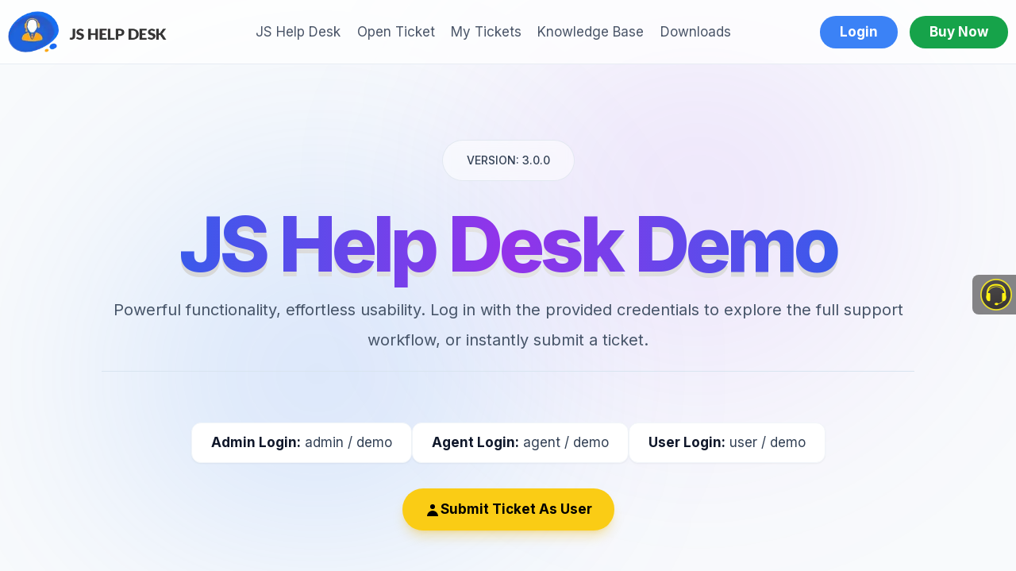

--- FILE ---
content_type: text/html; charset=UTF-8
request_url: https://demo.jshelpdesk.com/
body_size: 24887
content:
<!doctype html>
<html lang="en-US" class="no-js" itemtype="https://schema.org/WebPage" itemscope>
<head>
	<meta charset="UTF-8">
	<meta name="viewport" content="width=device-width, initial-scale=1, minimum-scale=1">
	<title>JS Help Desk Demo</title>
<meta name='robots' content='max-image-preview:large' />
	<style>img:is([sizes="auto" i], [sizes^="auto," i]) { contain-intrinsic-size: 3000px 1500px }</style>
	<link rel='dns-prefetch' href='//www.gstatic.com' />
<link rel='dns-prefetch' href='//cdn.tailwindcss.com' />
<link rel='dns-prefetch' href='//cdnjs.cloudflare.com' />
<link rel='dns-prefetch' href='//fonts.googleapis.com' />
<link rel="alternate" type="application/rss+xml" title="JS Help Desk Demo &raquo; Feed" href="https://demo.jshelpdesk.com/feed/" />
<link rel="alternate" type="application/rss+xml" title="JS Help Desk Demo &raquo; Comments Feed" href="https://demo.jshelpdesk.com/comments/feed/" />
			<script>document.documentElement.classList.remove( 'no-js' );</script>
					<style>
			.lazyload,
			.lazyloading {
				max-width: 100%;
			}
		</style>
				<!-- This site uses the Google Analytics by MonsterInsights plugin v9.11.1 - Using Analytics tracking - https://www.monsterinsights.com/ -->
							<script src="//www.googletagmanager.com/gtag/js?id=G-CN9Q24EP29"  data-cfasync="false" data-wpfc-render="false" async></script>
			<script data-cfasync="false" data-wpfc-render="false">
				var mi_version = '9.11.1';
				var mi_track_user = true;
				var mi_no_track_reason = '';
								var MonsterInsightsDefaultLocations = {"page_location":"https:\/\/demo.jshelpdesk.com\/"};
								if ( typeof MonsterInsightsPrivacyGuardFilter === 'function' ) {
					var MonsterInsightsLocations = (typeof MonsterInsightsExcludeQuery === 'object') ? MonsterInsightsPrivacyGuardFilter( MonsterInsightsExcludeQuery ) : MonsterInsightsPrivacyGuardFilter( MonsterInsightsDefaultLocations );
				} else {
					var MonsterInsightsLocations = (typeof MonsterInsightsExcludeQuery === 'object') ? MonsterInsightsExcludeQuery : MonsterInsightsDefaultLocations;
				}

								var disableStrs = [
										'ga-disable-G-CN9Q24EP29',
									];

				/* Function to detect opted out users */
				function __gtagTrackerIsOptedOut() {
					for (var index = 0; index < disableStrs.length; index++) {
						if (document.cookie.indexOf(disableStrs[index] + '=true') > -1) {
							return true;
						}
					}

					return false;
				}

				/* Disable tracking if the opt-out cookie exists. */
				if (__gtagTrackerIsOptedOut()) {
					for (var index = 0; index < disableStrs.length; index++) {
						window[disableStrs[index]] = true;
					}
				}

				/* Opt-out function */
				function __gtagTrackerOptout() {
					for (var index = 0; index < disableStrs.length; index++) {
						document.cookie = disableStrs[index] + '=true; expires=Thu, 31 Dec 2099 23:59:59 UTC; path=/';
						window[disableStrs[index]] = true;
					}
				}

				if ('undefined' === typeof gaOptout) {
					function gaOptout() {
						__gtagTrackerOptout();
					}
				}
								window.dataLayer = window.dataLayer || [];

				window.MonsterInsightsDualTracker = {
					helpers: {},
					trackers: {},
				};
				if (mi_track_user) {
					function __gtagDataLayer() {
						dataLayer.push(arguments);
					}

					function __gtagTracker(type, name, parameters) {
						if (!parameters) {
							parameters = {};
						}

						if (parameters.send_to) {
							__gtagDataLayer.apply(null, arguments);
							return;
						}

						if (type === 'event') {
														parameters.send_to = monsterinsights_frontend.v4_id;
							var hookName = name;
							if (typeof parameters['event_category'] !== 'undefined') {
								hookName = parameters['event_category'] + ':' + name;
							}

							if (typeof MonsterInsightsDualTracker.trackers[hookName] !== 'undefined') {
								MonsterInsightsDualTracker.trackers[hookName](parameters);
							} else {
								__gtagDataLayer('event', name, parameters);
							}
							
						} else {
							__gtagDataLayer.apply(null, arguments);
						}
					}

					__gtagTracker('js', new Date());
					__gtagTracker('set', {
						'developer_id.dZGIzZG': true,
											});
					if ( MonsterInsightsLocations.page_location ) {
						__gtagTracker('set', MonsterInsightsLocations);
					}
										__gtagTracker('config', 'G-CN9Q24EP29', {"forceSSL":"true","link_attribution":"true"} );
										window.gtag = __gtagTracker;										(function () {
						/* https://developers.google.com/analytics/devguides/collection/analyticsjs/ */
						/* ga and __gaTracker compatibility shim. */
						var noopfn = function () {
							return null;
						};
						var newtracker = function () {
							return new Tracker();
						};
						var Tracker = function () {
							return null;
						};
						var p = Tracker.prototype;
						p.get = noopfn;
						p.set = noopfn;
						p.send = function () {
							var args = Array.prototype.slice.call(arguments);
							args.unshift('send');
							__gaTracker.apply(null, args);
						};
						var __gaTracker = function () {
							var len = arguments.length;
							if (len === 0) {
								return;
							}
							var f = arguments[len - 1];
							if (typeof f !== 'object' || f === null || typeof f.hitCallback !== 'function') {
								if ('send' === arguments[0]) {
									var hitConverted, hitObject = false, action;
									if ('event' === arguments[1]) {
										if ('undefined' !== typeof arguments[3]) {
											hitObject = {
												'eventAction': arguments[3],
												'eventCategory': arguments[2],
												'eventLabel': arguments[4],
												'value': arguments[5] ? arguments[5] : 1,
											}
										}
									}
									if ('pageview' === arguments[1]) {
										if ('undefined' !== typeof arguments[2]) {
											hitObject = {
												'eventAction': 'page_view',
												'page_path': arguments[2],
											}
										}
									}
									if (typeof arguments[2] === 'object') {
										hitObject = arguments[2];
									}
									if (typeof arguments[5] === 'object') {
										Object.assign(hitObject, arguments[5]);
									}
									if ('undefined' !== typeof arguments[1].hitType) {
										hitObject = arguments[1];
										if ('pageview' === hitObject.hitType) {
											hitObject.eventAction = 'page_view';
										}
									}
									if (hitObject) {
										action = 'timing' === arguments[1].hitType ? 'timing_complete' : hitObject.eventAction;
										hitConverted = mapArgs(hitObject);
										__gtagTracker('event', action, hitConverted);
									}
								}
								return;
							}

							function mapArgs(args) {
								var arg, hit = {};
								var gaMap = {
									'eventCategory': 'event_category',
									'eventAction': 'event_action',
									'eventLabel': 'event_label',
									'eventValue': 'event_value',
									'nonInteraction': 'non_interaction',
									'timingCategory': 'event_category',
									'timingVar': 'name',
									'timingValue': 'value',
									'timingLabel': 'event_label',
									'page': 'page_path',
									'location': 'page_location',
									'title': 'page_title',
									'referrer' : 'page_referrer',
								};
								for (arg in args) {
																		if (!(!args.hasOwnProperty(arg) || !gaMap.hasOwnProperty(arg))) {
										hit[gaMap[arg]] = args[arg];
									} else {
										hit[arg] = args[arg];
									}
								}
								return hit;
							}

							try {
								f.hitCallback();
							} catch (ex) {
							}
						};
						__gaTracker.create = newtracker;
						__gaTracker.getByName = newtracker;
						__gaTracker.getAll = function () {
							return [];
						};
						__gaTracker.remove = noopfn;
						__gaTracker.loaded = true;
						window['__gaTracker'] = __gaTracker;
					})();
									} else {
										console.log("");
					(function () {
						function __gtagTracker() {
							return null;
						}

						window['__gtagTracker'] = __gtagTracker;
						window['gtag'] = __gtagTracker;
					})();
									}
			</script>
							<!-- / Google Analytics by MonsterInsights -->
		<script>
window._wpemojiSettings = {"baseUrl":"https:\/\/s.w.org\/images\/core\/emoji\/16.0.1\/72x72\/","ext":".png","svgUrl":"https:\/\/s.w.org\/images\/core\/emoji\/16.0.1\/svg\/","svgExt":".svg","source":{"concatemoji":"https:\/\/demo.jshelpdesk.com\/wp-includes\/js\/wp-emoji-release.min.js?ver=6.8.3"}};
/*! This file is auto-generated */
!function(s,n){var o,i,e;function c(e){try{var t={supportTests:e,timestamp:(new Date).valueOf()};sessionStorage.setItem(o,JSON.stringify(t))}catch(e){}}function p(e,t,n){e.clearRect(0,0,e.canvas.width,e.canvas.height),e.fillText(t,0,0);var t=new Uint32Array(e.getImageData(0,0,e.canvas.width,e.canvas.height).data),a=(e.clearRect(0,0,e.canvas.width,e.canvas.height),e.fillText(n,0,0),new Uint32Array(e.getImageData(0,0,e.canvas.width,e.canvas.height).data));return t.every(function(e,t){return e===a[t]})}function u(e,t){e.clearRect(0,0,e.canvas.width,e.canvas.height),e.fillText(t,0,0);for(var n=e.getImageData(16,16,1,1),a=0;a<n.data.length;a++)if(0!==n.data[a])return!1;return!0}function f(e,t,n,a){switch(t){case"flag":return n(e,"\ud83c\udff3\ufe0f\u200d\u26a7\ufe0f","\ud83c\udff3\ufe0f\u200b\u26a7\ufe0f")?!1:!n(e,"\ud83c\udde8\ud83c\uddf6","\ud83c\udde8\u200b\ud83c\uddf6")&&!n(e,"\ud83c\udff4\udb40\udc67\udb40\udc62\udb40\udc65\udb40\udc6e\udb40\udc67\udb40\udc7f","\ud83c\udff4\u200b\udb40\udc67\u200b\udb40\udc62\u200b\udb40\udc65\u200b\udb40\udc6e\u200b\udb40\udc67\u200b\udb40\udc7f");case"emoji":return!a(e,"\ud83e\udedf")}return!1}function g(e,t,n,a){var r="undefined"!=typeof WorkerGlobalScope&&self instanceof WorkerGlobalScope?new OffscreenCanvas(300,150):s.createElement("canvas"),o=r.getContext("2d",{willReadFrequently:!0}),i=(o.textBaseline="top",o.font="600 32px Arial",{});return e.forEach(function(e){i[e]=t(o,e,n,a)}),i}function t(e){var t=s.createElement("script");t.src=e,t.defer=!0,s.head.appendChild(t)}"undefined"!=typeof Promise&&(o="wpEmojiSettingsSupports",i=["flag","emoji"],n.supports={everything:!0,everythingExceptFlag:!0},e=new Promise(function(e){s.addEventListener("DOMContentLoaded",e,{once:!0})}),new Promise(function(t){var n=function(){try{var e=JSON.parse(sessionStorage.getItem(o));if("object"==typeof e&&"number"==typeof e.timestamp&&(new Date).valueOf()<e.timestamp+604800&&"object"==typeof e.supportTests)return e.supportTests}catch(e){}return null}();if(!n){if("undefined"!=typeof Worker&&"undefined"!=typeof OffscreenCanvas&&"undefined"!=typeof URL&&URL.createObjectURL&&"undefined"!=typeof Blob)try{var e="postMessage("+g.toString()+"("+[JSON.stringify(i),f.toString(),p.toString(),u.toString()].join(",")+"));",a=new Blob([e],{type:"text/javascript"}),r=new Worker(URL.createObjectURL(a),{name:"wpTestEmojiSupports"});return void(r.onmessage=function(e){c(n=e.data),r.terminate(),t(n)})}catch(e){}c(n=g(i,f,p,u))}t(n)}).then(function(e){for(var t in e)n.supports[t]=e[t],n.supports.everything=n.supports.everything&&n.supports[t],"flag"!==t&&(n.supports.everythingExceptFlag=n.supports.everythingExceptFlag&&n.supports[t]);n.supports.everythingExceptFlag=n.supports.everythingExceptFlag&&!n.supports.flag,n.DOMReady=!1,n.readyCallback=function(){n.DOMReady=!0}}).then(function(){return e}).then(function(){var e;n.supports.everything||(n.readyCallback(),(e=n.source||{}).concatemoji?t(e.concatemoji):e.wpemoji&&e.twemoji&&(t(e.twemoji),t(e.wpemoji)))}))}((window,document),window._wpemojiSettings);
</script>
<style id='wp-emoji-styles-inline-css'>

	img.wp-smiley, img.emoji {
		display: inline !important;
		border: none !important;
		box-shadow: none !important;
		height: 1em !important;
		width: 1em !important;
		margin: 0 0.07em !important;
		vertical-align: -0.1em !important;
		background: none !important;
		padding: 0 !important;
	}
</style>
<link rel='stylesheet' id='wp-block-library-css' href='https://demo.jshelpdesk.com/wp-includes/css/dist/block-library/style.min.css?ver=6.8.3' media='all' />
<style id='classic-theme-styles-inline-css'>
/*! This file is auto-generated */
.wp-block-button__link{color:#fff;background-color:#32373c;border-radius:9999px;box-shadow:none;text-decoration:none;padding:calc(.667em + 2px) calc(1.333em + 2px);font-size:1.125em}.wp-block-file__button{background:#32373c;color:#fff;text-decoration:none}
</style>
<style id='global-styles-inline-css'>
:root{--wp--preset--aspect-ratio--square: 1;--wp--preset--aspect-ratio--4-3: 4/3;--wp--preset--aspect-ratio--3-4: 3/4;--wp--preset--aspect-ratio--3-2: 3/2;--wp--preset--aspect-ratio--2-3: 2/3;--wp--preset--aspect-ratio--16-9: 16/9;--wp--preset--aspect-ratio--9-16: 9/16;--wp--preset--color--black: #000000;--wp--preset--color--cyan-bluish-gray: #abb8c3;--wp--preset--color--white: #ffffff;--wp--preset--color--pale-pink: #f78da7;--wp--preset--color--vivid-red: #cf2e2e;--wp--preset--color--luminous-vivid-orange: #ff6900;--wp--preset--color--luminous-vivid-amber: #fcb900;--wp--preset--color--light-green-cyan: #7bdcb5;--wp--preset--color--vivid-green-cyan: #00d084;--wp--preset--color--pale-cyan-blue: #8ed1fc;--wp--preset--color--vivid-cyan-blue: #0693e3;--wp--preset--color--vivid-purple: #9b51e0;--wp--preset--color--theme-palette-1: var(--global-palette1);--wp--preset--color--theme-palette-2: var(--global-palette2);--wp--preset--color--theme-palette-3: var(--global-palette3);--wp--preset--color--theme-palette-4: var(--global-palette4);--wp--preset--color--theme-palette-5: var(--global-palette5);--wp--preset--color--theme-palette-6: var(--global-palette6);--wp--preset--color--theme-palette-7: var(--global-palette7);--wp--preset--color--theme-palette-8: var(--global-palette8);--wp--preset--color--theme-palette-9: var(--global-palette9);--wp--preset--color--theme-palette-10: var(--global-palette10);--wp--preset--color--theme-palette-11: var(--global-palette11);--wp--preset--color--theme-palette-12: var(--global-palette12);--wp--preset--color--theme-palette-13: var(--global-palette13);--wp--preset--color--theme-palette-14: var(--global-palette14);--wp--preset--color--theme-palette-15: var(--global-palette15);--wp--preset--gradient--vivid-cyan-blue-to-vivid-purple: linear-gradient(135deg,rgba(6,147,227,1) 0%,rgb(155,81,224) 100%);--wp--preset--gradient--light-green-cyan-to-vivid-green-cyan: linear-gradient(135deg,rgb(122,220,180) 0%,rgb(0,208,130) 100%);--wp--preset--gradient--luminous-vivid-amber-to-luminous-vivid-orange: linear-gradient(135deg,rgba(252,185,0,1) 0%,rgba(255,105,0,1) 100%);--wp--preset--gradient--luminous-vivid-orange-to-vivid-red: linear-gradient(135deg,rgba(255,105,0,1) 0%,rgb(207,46,46) 100%);--wp--preset--gradient--very-light-gray-to-cyan-bluish-gray: linear-gradient(135deg,rgb(238,238,238) 0%,rgb(169,184,195) 100%);--wp--preset--gradient--cool-to-warm-spectrum: linear-gradient(135deg,rgb(74,234,220) 0%,rgb(151,120,209) 20%,rgb(207,42,186) 40%,rgb(238,44,130) 60%,rgb(251,105,98) 80%,rgb(254,248,76) 100%);--wp--preset--gradient--blush-light-purple: linear-gradient(135deg,rgb(255,206,236) 0%,rgb(152,150,240) 100%);--wp--preset--gradient--blush-bordeaux: linear-gradient(135deg,rgb(254,205,165) 0%,rgb(254,45,45) 50%,rgb(107,0,62) 100%);--wp--preset--gradient--luminous-dusk: linear-gradient(135deg,rgb(255,203,112) 0%,rgb(199,81,192) 50%,rgb(65,88,208) 100%);--wp--preset--gradient--pale-ocean: linear-gradient(135deg,rgb(255,245,203) 0%,rgb(182,227,212) 50%,rgb(51,167,181) 100%);--wp--preset--gradient--electric-grass: linear-gradient(135deg,rgb(202,248,128) 0%,rgb(113,206,126) 100%);--wp--preset--gradient--midnight: linear-gradient(135deg,rgb(2,3,129) 0%,rgb(40,116,252) 100%);--wp--preset--font-size--small: var(--global-font-size-small);--wp--preset--font-size--medium: var(--global-font-size-medium);--wp--preset--font-size--large: var(--global-font-size-large);--wp--preset--font-size--x-large: 42px;--wp--preset--font-size--larger: var(--global-font-size-larger);--wp--preset--font-size--xxlarge: var(--global-font-size-xxlarge);--wp--preset--spacing--20: 0.44rem;--wp--preset--spacing--30: 0.67rem;--wp--preset--spacing--40: 1rem;--wp--preset--spacing--50: 1.5rem;--wp--preset--spacing--60: 2.25rem;--wp--preset--spacing--70: 3.38rem;--wp--preset--spacing--80: 5.06rem;--wp--preset--shadow--natural: 6px 6px 9px rgba(0, 0, 0, 0.2);--wp--preset--shadow--deep: 12px 12px 50px rgba(0, 0, 0, 0.4);--wp--preset--shadow--sharp: 6px 6px 0px rgba(0, 0, 0, 0.2);--wp--preset--shadow--outlined: 6px 6px 0px -3px rgba(255, 255, 255, 1), 6px 6px rgba(0, 0, 0, 1);--wp--preset--shadow--crisp: 6px 6px 0px rgba(0, 0, 0, 1);}body .is-layout-flex{display: flex;}.is-layout-flex > :is(*, div){margin: 0;}body .is-layout-grid{display: grid;}.is-layout-grid > :is(*, div){margin: 0;}.has-black-color{color: var(--wp--preset--color--black) !important;}.has-cyan-bluish-gray-color{color: var(--wp--preset--color--cyan-bluish-gray) !important;}.has-white-color{color: var(--wp--preset--color--white) !important;}.has-pale-pink-color{color: var(--wp--preset--color--pale-pink) !important;}.has-vivid-red-color{color: var(--wp--preset--color--vivid-red) !important;}.has-luminous-vivid-orange-color{color: var(--wp--preset--color--luminous-vivid-orange) !important;}.has-luminous-vivid-amber-color{color: var(--wp--preset--color--luminous-vivid-amber) !important;}.has-light-green-cyan-color{color: var(--wp--preset--color--light-green-cyan) !important;}.has-vivid-green-cyan-color{color: var(--wp--preset--color--vivid-green-cyan) !important;}.has-pale-cyan-blue-color{color: var(--wp--preset--color--pale-cyan-blue) !important;}.has-vivid-cyan-blue-color{color: var(--wp--preset--color--vivid-cyan-blue) !important;}.has-vivid-purple-color{color: var(--wp--preset--color--vivid-purple) !important;}.has-black-background-color{background-color: var(--wp--preset--color--black) !important;}.has-cyan-bluish-gray-background-color{background-color: var(--wp--preset--color--cyan-bluish-gray) !important;}.has-white-background-color{background-color: var(--wp--preset--color--white) !important;}.has-pale-pink-background-color{background-color: var(--wp--preset--color--pale-pink) !important;}.has-vivid-red-background-color{background-color: var(--wp--preset--color--vivid-red) !important;}.has-luminous-vivid-orange-background-color{background-color: var(--wp--preset--color--luminous-vivid-orange) !important;}.has-luminous-vivid-amber-background-color{background-color: var(--wp--preset--color--luminous-vivid-amber) !important;}.has-light-green-cyan-background-color{background-color: var(--wp--preset--color--light-green-cyan) !important;}.has-vivid-green-cyan-background-color{background-color: var(--wp--preset--color--vivid-green-cyan) !important;}.has-pale-cyan-blue-background-color{background-color: var(--wp--preset--color--pale-cyan-blue) !important;}.has-vivid-cyan-blue-background-color{background-color: var(--wp--preset--color--vivid-cyan-blue) !important;}.has-vivid-purple-background-color{background-color: var(--wp--preset--color--vivid-purple) !important;}.has-black-border-color{border-color: var(--wp--preset--color--black) !important;}.has-cyan-bluish-gray-border-color{border-color: var(--wp--preset--color--cyan-bluish-gray) !important;}.has-white-border-color{border-color: var(--wp--preset--color--white) !important;}.has-pale-pink-border-color{border-color: var(--wp--preset--color--pale-pink) !important;}.has-vivid-red-border-color{border-color: var(--wp--preset--color--vivid-red) !important;}.has-luminous-vivid-orange-border-color{border-color: var(--wp--preset--color--luminous-vivid-orange) !important;}.has-luminous-vivid-amber-border-color{border-color: var(--wp--preset--color--luminous-vivid-amber) !important;}.has-light-green-cyan-border-color{border-color: var(--wp--preset--color--light-green-cyan) !important;}.has-vivid-green-cyan-border-color{border-color: var(--wp--preset--color--vivid-green-cyan) !important;}.has-pale-cyan-blue-border-color{border-color: var(--wp--preset--color--pale-cyan-blue) !important;}.has-vivid-cyan-blue-border-color{border-color: var(--wp--preset--color--vivid-cyan-blue) !important;}.has-vivid-purple-border-color{border-color: var(--wp--preset--color--vivid-purple) !important;}.has-vivid-cyan-blue-to-vivid-purple-gradient-background{background: var(--wp--preset--gradient--vivid-cyan-blue-to-vivid-purple) !important;}.has-light-green-cyan-to-vivid-green-cyan-gradient-background{background: var(--wp--preset--gradient--light-green-cyan-to-vivid-green-cyan) !important;}.has-luminous-vivid-amber-to-luminous-vivid-orange-gradient-background{background: var(--wp--preset--gradient--luminous-vivid-amber-to-luminous-vivid-orange) !important;}.has-luminous-vivid-orange-to-vivid-red-gradient-background{background: var(--wp--preset--gradient--luminous-vivid-orange-to-vivid-red) !important;}.has-very-light-gray-to-cyan-bluish-gray-gradient-background{background: var(--wp--preset--gradient--very-light-gray-to-cyan-bluish-gray) !important;}.has-cool-to-warm-spectrum-gradient-background{background: var(--wp--preset--gradient--cool-to-warm-spectrum) !important;}.has-blush-light-purple-gradient-background{background: var(--wp--preset--gradient--blush-light-purple) !important;}.has-blush-bordeaux-gradient-background{background: var(--wp--preset--gradient--blush-bordeaux) !important;}.has-luminous-dusk-gradient-background{background: var(--wp--preset--gradient--luminous-dusk) !important;}.has-pale-ocean-gradient-background{background: var(--wp--preset--gradient--pale-ocean) !important;}.has-electric-grass-gradient-background{background: var(--wp--preset--gradient--electric-grass) !important;}.has-midnight-gradient-background{background: var(--wp--preset--gradient--midnight) !important;}.has-small-font-size{font-size: var(--wp--preset--font-size--small) !important;}.has-medium-font-size{font-size: var(--wp--preset--font-size--medium) !important;}.has-large-font-size{font-size: var(--wp--preset--font-size--large) !important;}.has-x-large-font-size{font-size: var(--wp--preset--font-size--x-large) !important;}
:root :where(.wp-block-pullquote){font-size: 1.5em;line-height: 1.6;}
</style>
<link rel='stylesheet' id='countdown-c-3po-css-css' href='https://demo.jshelpdesk.com/wp-content/plugins/jquery-t-countdown-widget/css/c-3po/style.css?ver=2.0' media='all' />
<link rel='stylesheet' id='kadence-global-css' href='https://demo.jshelpdesk.com/wp-content/themes/kadence/assets/css/global.min.css?ver=1.4.1' media='all' />
<style id='kadence-global-inline-css'>
/* Kadence Base CSS */
:root{--global-palette1:#2B6CB0;--global-palette2:#215387;--global-palette3:#1A202C;--global-palette4:#2D3748;--global-palette5:#4A5568;--global-palette6:#718096;--global-palette7:#EDF2F7;--global-palette8:#F7FAFC;--global-palette9:#ffffff;--global-palette10:oklch(from var(--global-palette1) calc(l + 0.10 * (1 - l)) calc(c * 1.00) calc(h + 180) / 100%);--global-palette11:#13612e;--global-palette12:#1159af;--global-palette13:#b82105;--global-palette14:#f7630c;--global-palette15:#f5a524;--global-palette9rgb:255, 255, 255;--global-palette-highlight:var(--global-palette1);--global-palette-highlight-alt:var(--global-palette2);--global-palette-highlight-alt2:var(--global-palette9);--global-palette-btn-bg:var(--global-palette1);--global-palette-btn-bg-hover:var(--global-palette2);--global-palette-btn:var(--global-palette9);--global-palette-btn-hover:var(--global-palette9);--global-palette-btn-sec-bg:var(--global-palette7);--global-palette-btn-sec-bg-hover:var(--global-palette2);--global-palette-btn-sec:var(--global-palette3);--global-palette-btn-sec-hover:var(--global-palette9);--global-body-font-family:-apple-system,BlinkMacSystemFont,"Segoe UI",Roboto,Oxygen-Sans,Ubuntu,Cantarell,"Helvetica Neue",sans-serif, "Apple Color Emoji", "Segoe UI Emoji", "Segoe UI Symbol";--global-heading-font-family:inherit;--global-primary-nav-font-family:inherit;--global-fallback-font:sans-serif;--global-display-fallback-font:sans-serif;--global-content-width:1290px;--global-content-wide-width:calc(1290px + 230px);--global-content-narrow-width:842px;--global-content-edge-padding:0rem;--global-content-boxed-padding:0rem;--global-calc-content-width:calc(1290px - var(--global-content-edge-padding) - var(--global-content-edge-padding) );--wp--style--global--content-size:var(--global-calc-content-width);}.wp-site-blocks{--global-vw:calc( 100vw - ( 0.5 * var(--scrollbar-offset)));}body{background:var(--global-palette8);}body, input, select, optgroup, textarea{font-weight:400;font-size:17px;line-height:1.6;font-family:var(--global-body-font-family);color:var(--global-palette4);}.content-bg, body.content-style-unboxed .site{background:var(--global-palette9);}h1,h2,h3,h4,h5,h6{font-family:var(--global-heading-font-family);}h1{font-weight:700;font-size:32px;line-height:1.5;color:var(--global-palette3);}h2{font-weight:700;font-size:28px;line-height:1.5;color:var(--global-palette3);}h3{font-weight:700;font-size:24px;line-height:1.5;color:var(--global-palette3);}h4{font-weight:700;font-size:22px;line-height:1.5;color:var(--global-palette4);}h5{font-weight:700;font-size:20px;line-height:1.5;color:var(--global-palette4);}h6{font-weight:700;font-size:18px;line-height:1.5;color:var(--global-palette5);}.entry-hero .kadence-breadcrumbs{max-width:1290px;}.site-container, .site-header-row-layout-contained, .site-footer-row-layout-contained, .entry-hero-layout-contained, .comments-area, .alignfull > .wp-block-cover__inner-container, .alignwide > .wp-block-cover__inner-container{max-width:var(--global-content-width);}.content-width-narrow .content-container.site-container, .content-width-narrow .hero-container.site-container{max-width:var(--global-content-narrow-width);}@media all and (min-width: 1520px){.wp-site-blocks .content-container  .alignwide{margin-left:-115px;margin-right:-115px;width:unset;max-width:unset;}}@media all and (min-width: 1102px){.content-width-narrow .wp-site-blocks .content-container .alignwide{margin-left:-130px;margin-right:-130px;width:unset;max-width:unset;}}.content-style-boxed .wp-site-blocks .entry-content .alignwide{margin-left:calc( -1 * var( --global-content-boxed-padding ) );margin-right:calc( -1 * var( --global-content-boxed-padding ) );}.content-area{margin-top:0rem;margin-bottom:0rem;}@media all and (max-width: 1024px){.content-area{margin-top:3rem;margin-bottom:3rem;}}@media all and (max-width: 767px){.content-area{margin-top:2rem;margin-bottom:2rem;}}@media all and (max-width: 1024px){:root{--global-content-boxed-padding:2rem;}}@media all and (max-width: 767px){:root{--global-content-boxed-padding:1.5rem;}}.entry-content-wrap{padding:0rem;}@media all and (max-width: 1024px){.entry-content-wrap{padding:2rem;}}@media all and (max-width: 767px){.entry-content-wrap{padding:1.5rem;}}.entry.single-entry{box-shadow:0px 15px 15px -10px rgba(0,0,0,0.05);}.entry.loop-entry{box-shadow:0px 15px 15px -10px rgba(0,0,0,0.05);}.loop-entry .entry-content-wrap{padding:0rem;}@media all and (max-width: 1024px){.loop-entry .entry-content-wrap{padding:2rem;}}@media all and (max-width: 767px){.loop-entry .entry-content-wrap{padding:1.5rem;}}button, .button, .wp-block-button__link, input[type="button"], input[type="reset"], input[type="submit"], .fl-button, .elementor-button-wrapper .elementor-button, .wc-block-components-checkout-place-order-button, .wc-block-cart__submit{box-shadow:0px 0px 0px -7px rgba(0,0,0,0);}button:hover, button:focus, button:active, .button:hover, .button:focus, .button:active, .wp-block-button__link:hover, .wp-block-button__link:focus, .wp-block-button__link:active, input[type="button"]:hover, input[type="button"]:focus, input[type="button"]:active, input[type="reset"]:hover, input[type="reset"]:focus, input[type="reset"]:active, input[type="submit"]:hover, input[type="submit"]:focus, input[type="submit"]:active, .elementor-button-wrapper .elementor-button:hover, .elementor-button-wrapper .elementor-button:focus, .elementor-button-wrapper .elementor-button:active, .wc-block-cart__submit:hover{box-shadow:0px 15px 25px -7px rgba(0,0,0,0.1);}.kb-button.kb-btn-global-outline.kb-btn-global-inherit{padding-top:calc(px - 2px);padding-right:calc(px - 2px);padding-bottom:calc(px - 2px);padding-left:calc(px - 2px);}@media all and (min-width: 1025px){.transparent-header .entry-hero .entry-hero-container-inner{padding-top:80px;}}@media all and (max-width: 1024px){.mobile-transparent-header .entry-hero .entry-hero-container-inner{padding-top:80px;}}@media all and (max-width: 767px){.mobile-transparent-header .entry-hero .entry-hero-container-inner{padding-top:80px;}}.entry-hero.page-hero-section .entry-header{min-height:200px;}
/* Kadence Header CSS */
@media all and (max-width: 1024px){.mobile-transparent-header #masthead{position:absolute;left:0px;right:0px;z-index:100;}.kadence-scrollbar-fixer.mobile-transparent-header #masthead{right:var(--scrollbar-offset,0);}.mobile-transparent-header #masthead, .mobile-transparent-header .site-top-header-wrap .site-header-row-container-inner, .mobile-transparent-header .site-main-header-wrap .site-header-row-container-inner, .mobile-transparent-header .site-bottom-header-wrap .site-header-row-container-inner{background:transparent;}.site-header-row-tablet-layout-fullwidth, .site-header-row-tablet-layout-standard{padding:0px;}}@media all and (min-width: 1025px){.transparent-header #masthead{position:absolute;left:0px;right:0px;z-index:100;}.transparent-header.kadence-scrollbar-fixer #masthead{right:var(--scrollbar-offset,0);}.transparent-header #masthead, .transparent-header .site-top-header-wrap .site-header-row-container-inner, .transparent-header .site-main-header-wrap .site-header-row-container-inner, .transparent-header .site-bottom-header-wrap .site-header-row-container-inner{background:transparent;}}.site-branding a.brand img{max-width:200px;}.site-branding a.brand img.svg-logo-image{width:200px;}.site-branding{padding:0px 0px 0px 0px;}#masthead, #masthead .kadence-sticky-header.item-is-fixed:not(.item-at-start):not(.site-header-row-container):not(.site-main-header-wrap), #masthead .kadence-sticky-header.item-is-fixed:not(.item-at-start) > .site-header-row-container-inner{background:#ffffff;}.site-main-header-inner-wrap{min-height:80px;}.header-navigation[class*="header-navigation-style-underline"] .header-menu-container.primary-menu-container>ul>li>a:after{width:calc( 100% - 1.2em);}.main-navigation .primary-menu-container > ul > li.menu-item > a{padding-left:calc(1.2em / 2);padding-right:calc(1.2em / 2);padding-top:0.6em;padding-bottom:0.6em;color:var(--global-palette5);}.main-navigation .primary-menu-container > ul > li.menu-item .dropdown-nav-special-toggle{right:calc(1.2em / 2);}.main-navigation .primary-menu-container > ul > li.menu-item > a:hover{color:var(--global-palette-highlight);}.main-navigation .primary-menu-container > ul > li.menu-item.current-menu-item > a{color:var(--global-palette3);}.header-navigation .header-menu-container ul ul.sub-menu, .header-navigation .header-menu-container ul ul.submenu{background:var(--global-palette3);box-shadow:0px 2px 13px 0px rgba(0,0,0,0.1);}.header-navigation .header-menu-container ul ul li.menu-item, .header-menu-container ul.menu > li.kadence-menu-mega-enabled > ul > li.menu-item > a{border-bottom:1px solid rgba(255,255,255,0.1);border-radius:0px 0px 0px 0px;}.header-navigation .header-menu-container ul ul li.menu-item > a{width:200px;padding-top:1em;padding-bottom:1em;color:var(--global-palette8);font-size:12px;}.header-navigation .header-menu-container ul ul li.menu-item > a:hover{color:var(--global-palette9);background:var(--global-palette4);border-radius:0px 0px 0px 0px;}.header-navigation .header-menu-container ul ul li.menu-item.current-menu-item > a{color:var(--global-palette9);background:var(--global-palette4);border-radius:0px 0px 0px 0px;}.mobile-toggle-open-container .menu-toggle-open, .mobile-toggle-open-container .menu-toggle-open:focus{color:var(--global-palette5);padding:0.4em 0.6em 0.4em 0.6em;font-size:14px;}.mobile-toggle-open-container .menu-toggle-open.menu-toggle-style-bordered{border:1px solid currentColor;}.mobile-toggle-open-container .menu-toggle-open .menu-toggle-icon{font-size:20px;}.mobile-toggle-open-container .menu-toggle-open:hover, .mobile-toggle-open-container .menu-toggle-open:focus-visible{color:var(--global-palette-highlight);}.mobile-navigation ul li{font-size:14px;}.mobile-navigation ul li a{padding-top:1em;padding-bottom:1em;}.mobile-navigation ul li > a, .mobile-navigation ul li.menu-item-has-children > .drawer-nav-drop-wrap{color:var(--global-palette8);}.mobile-navigation ul li.current-menu-item > a, .mobile-navigation ul li.current-menu-item.menu-item-has-children > .drawer-nav-drop-wrap{color:var(--global-palette-highlight);}.mobile-navigation ul li.menu-item-has-children .drawer-nav-drop-wrap, .mobile-navigation ul li:not(.menu-item-has-children) a{border-bottom:1px solid rgba(255,255,255,0.1);}.mobile-navigation:not(.drawer-navigation-parent-toggle-true) ul li.menu-item-has-children .drawer-nav-drop-wrap button{border-left:1px solid rgba(255,255,255,0.1);}#mobile-drawer .drawer-header .drawer-toggle{padding:0.6em 0.15em 0.6em 0.15em;font-size:24px;}
/* Kadence Footer CSS */
.site-middle-footer-inner-wrap{padding-top:0px;padding-bottom:0px;grid-column-gap:0px;grid-row-gap:0px;}.site-middle-footer-inner-wrap .widget{margin-bottom:0px;}.site-middle-footer-inner-wrap .site-footer-section:not(:last-child):after{right:calc(-0px / 2);}.site-bottom-footer-inner-wrap{padding-top:30px;padding-bottom:30px;grid-column-gap:30px;}.site-bottom-footer-inner-wrap .widget{margin-bottom:30px;}.site-bottom-footer-inner-wrap .site-footer-section:not(:last-child):after{right:calc(-30px / 2);}
</style>
<link rel='stylesheet' id='kadence-header-css' href='https://demo.jshelpdesk.com/wp-content/themes/kadence/assets/css/header.min.css?ver=1.4.1' media='all' />
<link rel='stylesheet' id='kadence-content-css' href='https://demo.jshelpdesk.com/wp-content/themes/kadence/assets/css/content.min.css?ver=1.4.1' media='all' />
<link rel='stylesheet' id='kadence-footer-css' href='https://demo.jshelpdesk.com/wp-content/themes/kadence/assets/css/footer.min.css?ver=1.4.1' media='all' />
<link rel='stylesheet' id='google-fonts-inter-css' href='https://fonts.googleapis.com/css2?family=Inter:wght@400;500;600;700;800&#038;display=swap' media='all' />
<link rel='stylesheet' id='kadence-parent-style-css' href='https://demo.jshelpdesk.com/wp-content/themes/kadence/style.css?ver=6.8.3' media='all' />
<link rel='stylesheet' id='kadence-child-style-css' href='https://demo.jshelpdesk.com/wp-content/themes/kadence-child/style.css?ver=1763094069' media='all' />
<link rel='stylesheet' id='animate-css-css' href='https://cdnjs.cloudflare.com/ajax/libs/animate.css/4.1.1/animate.min.css?ver=4.1.1' media='all' />
<link rel='stylesheet' id='owl-carousel-css-css' href='https://cdnjs.cloudflare.com/ajax/libs/OwlCarousel2/2.3.4/assets/owl.carousel.min.css?ver=2.3.4' media='all' />
<script src="https://demo.jshelpdesk.com/wp-includes/js/jquery/jquery.min.js?ver=3.7.1" id="jquery-core-js"></script>
<script src="https://demo.jshelpdesk.com/wp-includes/js/jquery/jquery-migrate.min.js?ver=3.4.1" id="jquery-migrate-js"></script>
<script id="commonjs-js-extra">
var common = {"apiKey_firebase":"","authDomain_firebase":"","databaseURL_firebase":"","projectId_firebase":"","storageBucket_firebase":"","messagingSenderId_firebase":""};
</script>
<script src="https://demo.jshelpdesk.com/wp-content/plugins/js-support-ticket/includes/js/common.js?ver=6.8.3" id="commonjs-js"></script>
<script src="https://demo.jshelpdesk.com/wp-content/plugins/js-support-ticket/includes/js/responsivetable.js?ver=6.8.3" id="responsivetablejs-js"></script>
<script src="https://demo.jshelpdesk.com/wp-content/plugins/js-support-ticket/includes/js/jquery.form-validator.js?ver=6.8.3" id="jsst-formvalidator-js"></script>
<script id="jsst-formvalidator-js-after">
jQuery.formUtils.LANG = {
            errorTitle: "Form submission failed!",
            requiredFields: "You have not answered all required fields",
            badTime: "You have not given a correct time",
            badEmail: "You have not given a correct e-mail address",
            badTelephone: "You have not given a correct phone number",
            badSecurityAnswer: "You have not given a correct answer to the security question",
            badDate: "You have not given a correct date",
            lengthBadStart: "The input value must be between ",
            lengthBadEnd: " characters",
            lengthTooLongStart: "The input value is longer than ",
            lengthTooShortStart: "The input value is shorter than ",
            notConfirmed: "Input values could not be confirmed",
            badDomain: "Incorrect domain value",
            badUrl: "The input value is not a correct URL",
            badCustomVal: "The input value is incorrect",
            badInt: "The input value was not a correct number",
            badSecurityNumber: "Your social security number was incorrect",
            badUKVatAnswer: "Incorrect UK VAT Number",
            badStrength: "The password isn&#039;t strong enough",
            badNumberOfSelectedOptionsStart: "You have to choose at least ",
            badNumberOfSelectedOptionsEnd: " answers",
            badAlphaNumeric: "The input value can only contain alphanumeric characters ",
            badAlphaNumericExtra: " and ",
            wrongFileSize: "The file you are trying to upload is too large",
            wrongFileType: "The file you are trying to upload is of the wrong type",
            groupCheckedRangeStart: "Please choose between ",
            groupCheckedTooFewStart: "Please choose at least ",
            groupCheckedTooManyStart: "Please choose a maximum of ",
            groupCheckedEnd: " item(s)",
            badCreditCard: "The credit card number is not correct",
            badCVV: "The CVV number was not correct"
        };
</script>
<script src="https://demo.jshelpdesk.com/wp-content/plugins/js-support-ticket-multilanguageemailtemplates/includes/js/multilanjs.js?ver=6.8.3" id="jsst-multilang-js-js"></script>
<script src="https://www.gstatic.com/firebasejs/5.8.2/firebase-app.js?ver=6.8.3" id="ticket-notify-app-js"></script>
<script src="https://www.gstatic.com/firebasejs/5.8.2/firebase-messaging.js?ver=6.8.3" id="ticket-notify-message-js"></script>
<script src="https://demo.jshelpdesk.com/wp-content/plugins/google-analytics-for-wordpress/assets/js/frontend-gtag.min.js?ver=9.11.1" id="monsterinsights-frontend-script-js" async data-wp-strategy="async"></script>
<script data-cfasync="false" data-wpfc-render="false" id='monsterinsights-frontend-script-js-extra'>var monsterinsights_frontend = {"js_events_tracking":"true","download_extensions":"doc,pdf,ppt,zip,xls,docx,pptx,xlsx","inbound_paths":"[{\"path\":\"\\\/go\\\/\",\"label\":\"affiliate\"},{\"path\":\"\\\/recommend\\\/\",\"label\":\"affiliate\"}]","home_url":"https:\/\/demo.jshelpdesk.com","hash_tracking":"false","v4_id":"G-CN9Q24EP29"};</script>
<script src="https://cdn.tailwindcss.com" id="tailwind-css-cdn-js"></script>
<link rel="https://api.w.org/" href="https://demo.jshelpdesk.com/wp-json/" /><link rel="alternate" title="JSON" type="application/json" href="https://demo.jshelpdesk.com/wp-json/wp/v2/pages/446" /><link rel="EditURI" type="application/rsd+xml" title="RSD" href="https://demo.jshelpdesk.com/xmlrpc.php?rsd" />
<meta name="generator" content="WordPress 6.8.3" />
<link rel="canonical" href="https://demo.jshelpdesk.com/" />
<link rel='shortlink' href='https://demo.jshelpdesk.com/' />
<link rel="alternate" title="oEmbed (JSON)" type="application/json+oembed" href="https://demo.jshelpdesk.com/wp-json/oembed/1.0/embed?url=https%3A%2F%2Fdemo.jshelpdesk.com%2F" />
<link rel="alternate" title="oEmbed (XML)" type="text/xml+oembed" href="https://demo.jshelpdesk.com/wp-json/oembed/1.0/embed?url=https%3A%2F%2Fdemo.jshelpdesk.com%2F&#038;format=xml" />
<script type='text/javascript'>
var tminusnow = '{"now":"1\/22\/2026 04:58:56"}';
</script><meta name="description" content="" />		<script>
			document.documentElement.className = document.documentElement.className.replace('no-js', 'js');
		</script>
				<style>
			.no-js img.lazyload {
				display: none;
			}

			figure.wp-block-image img.lazyloading {
				min-width: 150px;
			}

			.lazyload,
			.lazyloading {
				--smush-placeholder-width: 100px;
				--smush-placeholder-aspect-ratio: 1/1;
				width: var(--smush-image-width, var(--smush-placeholder-width)) !important;
				aspect-ratio: var(--smush-image-aspect-ratio, var(--smush-placeholder-aspect-ratio)) !important;
			}

						.lazyload, .lazyloading {
				opacity: 0;
			}

			.lazyloaded {
				opacity: 1;
				transition: opacity 400ms;
				transition-delay: 0ms;
			}

					</style>
		<style>.recentcomments a{display:inline !important;padding:0 !important;margin:0 !important;}</style><link rel="icon" href="https://demo.jshelpdesk.com/wp-content/uploads/2025/11/cropped-favicon-32x32.png" sizes="32x32" />
<link rel="icon" href="https://demo.jshelpdesk.com/wp-content/uploads/2025/11/cropped-favicon-192x192.png" sizes="192x192" />
<link rel="apple-touch-icon" href="https://demo.jshelpdesk.com/wp-content/uploads/2025/11/cropped-favicon-180x180.png" />
<meta name="msapplication-TileImage" content="https://demo.jshelpdesk.com/wp-content/uploads/2025/11/cropped-favicon-270x270.png" />
</head>

<body class="home wp-singular page-template-default page page-id-446 wp-custom-logo wp-embed-responsive wp-theme-kadence wp-child-theme-kadence-child footer-on-bottom hide-focus-outline link-style-standard content-title-style-hide content-width-fullwidth content-style-boxed content-vertical-padding-show non-transparent-header mobile-non-transparent-header">
<div id="wrapper" class="site wp-site-blocks">
			<a class="skip-link screen-reader-text scroll-ignore" href="#main">Skip to content</a>
		<header id="masthead" class="site-header" role="banner" itemtype="https://schema.org/WPHeader" itemscope>
	<div id="main-header" class="site-header-wrap">
		<div class="site-header-inner-wrap">
			<div class="site-header-upper-wrap">
				<div class="site-header-upper-inner-wrap">
					<div class="site-main-header-wrap site-header-row-container site-header-focus-item site-header-row-layout-standard" data-section="kadence_customizer_header_main">
	<div class="site-header-row-container-inner">
				<div class="site-container">
			<div class="site-main-header-inner-wrap site-header-row site-header-row-has-sides site-header-row-no-center">
									<div class="site-header-main-section-left site-header-section site-header-section-left">
						<div class="site-header-item site-header-focus-item" data-section="title_tagline">
	<div class="site-branding branding-layout-standard site-brand-logo-only"><a class="brand has-logo-image" href="https://demo.jshelpdesk.com/" rel="home"><img width="322" height="84" data-src="https://demo.jshelpdesk.com/wp-content/uploads/2025/11/logo-1.webp" class="custom-logo lazyload" alt="logo" decoding="async" data-srcset="https://demo.jshelpdesk.com/wp-content/uploads/2025/11/logo-1.webp 322w, https://demo.jshelpdesk.com/wp-content/uploads/2025/11/logo-1-300x78.webp 300w" data-sizes="(max-width: 322px) 100vw, 322px" src="[data-uri]" style="--smush-placeholder-width: 322px; --smush-placeholder-aspect-ratio: 322/84;" /></a></div></div><!-- data-section="title_tagline" -->
					</div>
																	<div class="site-header-main-section-right site-header-section site-header-section-right">
						<div class="site-header-item site-header-focus-item site-header-item-main-navigation header-navigation-layout-stretch-false header-navigation-layout-fill-stretch-false" data-section="kadence_customizer_primary_navigation">
		<nav id="site-navigation" class="main-navigation header-navigation hover-to-open nav--toggle-sub header-navigation-style-standard header-navigation-dropdown-animation-none" role="navigation" aria-label="Primary">
			<div class="primary-menu-container header-menu-container">
	<ul id="primary-menu" class="menu"><li id="menu-item-387" class="menu-item menu-item-type-post_type menu-item-object-page menu-item-387"><a href="https://demo.jshelpdesk.com/js-support-ticket-controlpanel/">JS Help Desk</a></li>
<li id="menu-item-397" class="menu-item menu-item-type-post_type menu-item-object-page menu-item-397"><a href="https://demo.jshelpdesk.com/open-ticket/">Open Ticket</a></li>
<li id="menu-item-466" class="menu-item menu-item-type-post_type menu-item-object-page menu-item-466"><a href="https://demo.jshelpdesk.com/my-tickets/">My Tickets</a></li>
<li id="menu-item-390" class="menu-item menu-item-type-post_type menu-item-object-page menu-item-390"><a href="https://demo.jshelpdesk.com/knowledge-base/">Knowledge Base</a></li>
<li id="menu-item-396" class="menu-item menu-item-type-post_type menu-item-object-page menu-item-396"><a href="https://demo.jshelpdesk.com/downloads/">Downloads</a></li>
<li class="jshelpdesk_loginbtn menu-item menu-item-type-custom menu-item-object-custom"><a href="https://demo.jshelpdesk.com/js-support-ticket-controlpanel/login">Login</a></li><li class="helpdesk-headerbuy-btn menu-item menu-item-type-custom menu-item-object-custom"><a href="https://jshelpdesk.com/pricing/">Buy Now</a></li></ul>		</div>
	</nav><!-- #site-navigation -->
	</div><!-- data-section="primary_navigation" -->
					</div>
							</div>
		</div>
	</div>
</div>
				</div>
			</div>
					</div>
	</div>
	
<div id="mobile-header" class="site-mobile-header-wrap">
	<div class="site-header-inner-wrap">
		<div class="site-header-upper-wrap">
			<div class="site-header-upper-inner-wrap">
			<div class="site-main-header-wrap site-header-focus-item site-header-row-layout-standard site-header-row-tablet-layout-default site-header-row-mobile-layout-default ">
	<div class="site-header-row-container-inner">
		<div class="site-container">
			<div class="site-main-header-inner-wrap site-header-row site-header-row-has-sides site-header-row-no-center">
									<div class="site-header-main-section-left site-header-section site-header-section-left">
						<div class="site-header-item site-header-focus-item" data-section="title_tagline">
	<div class="site-branding mobile-site-branding branding-layout-standard branding-tablet-layout-inherit site-brand-logo-only branding-mobile-layout-inherit"><a class="brand has-logo-image" href="https://demo.jshelpdesk.com/" rel="home"><img width="322" height="84" data-src="https://demo.jshelpdesk.com/wp-content/uploads/2025/11/logo-1.webp" class="custom-logo lazyload" alt="logo" decoding="async" data-srcset="https://demo.jshelpdesk.com/wp-content/uploads/2025/11/logo-1.webp 322w, https://demo.jshelpdesk.com/wp-content/uploads/2025/11/logo-1-300x78.webp 300w" data-sizes="(max-width: 322px) 100vw, 322px" src="[data-uri]" style="--smush-placeholder-width: 322px; --smush-placeholder-aspect-ratio: 322/84;" /></a></div></div><!-- data-section="title_tagline" -->
					</div>
																	<div class="site-header-main-section-right site-header-section site-header-section-right">
						<div class="site-header-item site-header-focus-item site-header-item-navgation-popup-toggle" data-section="kadence_customizer_mobile_trigger">
		<div class="mobile-toggle-open-container">
						<button id="mobile-toggle" class="menu-toggle-open drawer-toggle menu-toggle-style-default" aria-label="Open menu" data-toggle-target="#mobile-drawer" data-toggle-body-class="showing-popup-drawer-from-right" aria-expanded="false" data-set-focus=".menu-toggle-close"
					>
						<span class="menu-toggle-icon"><span class="kadence-svg-iconset"><svg aria-hidden="true" class="kadence-svg-icon kadence-menu-svg" fill="currentColor" version="1.1" xmlns="http://www.w3.org/2000/svg" width="24" height="24" viewBox="0 0 24 24"><title>Toggle Menu</title><path d="M3 13h18c0.552 0 1-0.448 1-1s-0.448-1-1-1h-18c-0.552 0-1 0.448-1 1s0.448 1 1 1zM3 7h18c0.552 0 1-0.448 1-1s-0.448-1-1-1h-18c-0.552 0-1 0.448-1 1s0.448 1 1 1zM3 19h18c0.552 0 1-0.448 1-1s-0.448-1-1-1h-18c-0.552 0-1 0.448-1 1s0.448 1 1 1z"></path>
				</svg></span></span>
		</button>
	</div>
	</div><!-- data-section="mobile_trigger" -->
					</div>
							</div>
		</div>
	</div>
</div>
			</div>
		</div>
			</div>
</div>
</header><!-- #masthead -->

	<main id="inner-wrap" class="wrap kt-clear" role="main">
		<div id="primary" class="content-area">
	<div class="content-container site-container">
		<div id="main" class="site-main">
						<div class="content-wrap">
				<article id="post-446" class="entry content-bg single-entry post-446 page type-page status-publish hentry">
	<div class="entry-content-wrap">
		
<div class="entry-content single-content">
	
<div class="bg-slate-50 text-slate-900 jshelpdesk-global-wrapper">
<div class="fixed-glow-1 jshelpdesk-fixed-glow-1"></div>
    <div class="fixed-glow-2 jshelpdesk-fixed-glow-2"></div>
    <div class="relative z-10 jshelpdesk-main-content">
        <section id="home" class="flex items-center justify-center text-center py-24 jshelpdesk-section-hero">
            <div class="max-w-screen-2xl mx-auto px-4 sm:px-6 lg:px-8 jshelpdesk-hero-container">

                <span
                    class="inline-block bg-white/50 backdrop-blur-sm text-slate-700 text-sm font-medium px-4 py-1.5 rounded-full mb-6 ring-1 ring-slate-200 jshelpdesk-version-tag"
                    style="padding:15px 30px;">
                    VERSION: 3.0.0
                </span>

                <h1
                    class="text-5xl md:text-8xl font-extrabold tracking-tighter text-transparent bg-clip-text bg-gradient-to-r from-blue-600 via-purple-600 to-blue-600 py-2 jshelpdesk-hero-title">
                    JS Help Desk Demo
                </h1>

                <p class="mt-6 text-lg md:text-xl text-slate-600 max-w-5xl mx-auto py-2 jshelpdesk-hero-subtitle"
                    style="line-height:1.9 !important;border-bottom:1px solid #d8e4ef;padding-bottom:20px;">
                    Powerful functionality, effortless usability. Log in with the provided credentials to explore the full support workflow, or instantly submit a ticket.
                </p>
                <div class="rounded-2xl p-6 md:p-8 inline-block jshelpdesk-login-credentials-box">
                    <div class="flex flex-col md:flex-row gap-4 justify-center text-left jshelpdesk-login-row">
                        <div class="bg-white rounded-xl px-6 py-3 border border-slate-100 shadow-sm jshelpdesk-login-admin-card">
                            <span class="font-bold text-slate-900 jshelpdesk-login-admin-label">Admin Login:</span>
                            <span class="text-slate-700 jshelpdesk-login-admin-value"> admin / demo</span>
                        </div>
                        <div class="bg-white rounded-xl px-6 py-3 border border-slate-100 shadow-sm jshelpdesk-login-agent-card">
                            <span class="font-bold text-slate-900 jshelpdesk-login-agent-label">Agent Login:</span>
                            <span class="text-slate-700 jshelpdesk-login-agent-value"> agent / demo</span>
                        </div>
                        <div class="bg-white rounded-xl px-6 py-3 border border-slate-100 shadow-sm jshelpdesk-login-user-card">
                            <span class="font-bold text-slate-900 jshelpdesk-login-user-label">User Login:</span>
                            <span class="text-slate-700 jshelpdesk-login-user-value"> user / demo</span>
                        </div>
                    </div>

                    <div class="mt-8 jshelpdesk-submit-ticket-button-wrapper">
                        <a href="https://demo.jshelpdesk.com/index.php/open-ticket/"
                            class="inline-flex items-center gap-2 text-black bg-yellow-400 rounded-full px-7 py-3.5 font-bold hover:bg-yellow-500 shadow-lg shadow-yellow-500/30 transition-all transform hover:-translate-y-0.5 jshelpdesk-submit-ticket-link">
                            <svg xmlns="http://www.w3.org/2000/svg" class="h-5 w-5 jshelpdesk-submit-ticket-icon" viewBox="0 0 20 20"
                                fill="currentColor">
                                <path fill-rule="evenodd" d="M10 9a3 3 0 100-6 3 3 0 000 6zm-7 9a7 7 0 1114 0H3z"
                                    clip-rule="evenodd" />
                            </svg>
                            Submit Ticket As User
                        </a>
                    </div>
                </div>
            </div>
        </section>

        <section
            class="bg-white text-slate-900 py-4 overflow-hidden border-y border-slate-200 animated-border-card text-white jshelpdesk-section-marquee">
            <div class="marquee-track flex gap-12 jshelpdesk-marquee-track">
                <span class="flex-shrink-0 text-sm font-medium uppercase tracking-wider text-white jshelpdesk-marquee-item-1">Ticket System</span>
                <span class="text-white font-bold text-sm jshelpdesk-marquee-separator-1">★</span>
                <span class="flex-shrink-0 text-sm font-medium uppercase tracking-wider text-white jshelpdesk-marquee-item-2">Knowledge
                    Base</span>
                <span class="text-white font-bold text-sm jshelpdesk-marquee-separator-2">★</span>
                <span class="flex-shrink-0 text-sm font-medium uppercase tracking-wider text-white jshelpdesk-marquee-item-3">Email
                    Management</span>
                <span class="text-white font-bold text-sm jshelpdesk-marquee-separator-3">★</span>
                <span class="flex-shrink-0 text-sm font-medium uppercase tracking-wider text-white jshelpdesk-marquee-item-4">Customer
                    Management</span>
                <span class="text-white font-bold text-sm jshelpdesk-marquee-separator-4">★</span>
                <span class="flex-shrink-0 text-sm font-medium uppercase tracking-wider text-white jshelpdesk-marquee-item-5">Reports</span>
                <span class="text-white font-bold text-sm jshelpdesk-marquee-separator-5">★</span>
                <span class="flex-shrink-0 text-sm font-medium uppercase tracking-wider text-white jshelpdesk-marquee-item-6">Staff
                    Management</span>
                <span class="text-white font-bold text-sm jshelpdesk-marquee-separator-6">★</span>

                <span class="flex-shrink-0 text-sm font-medium uppercase tracking-wider text-white jshelpdesk-marquee-item-7">Ticket System</span>
                <span class="text-white font-bold text-sm jshelpdesk-marquee-separator-7">★</span>
                <span class="flex-shrink-0 text-sm font-medium uppercase tracking-wider text-white jshelpdesk-marquee-item-8">Knowledge
                    Base</span>
                <span class="text-white font-bold text-sm jshelpdesk-marquee-separator-8">★</span>
                <span class="flex-shrink-0 text-sm font-medium uppercase tracking-wider text-white jshelpdesk-marquee-item-9">Email
                    Management</span>
                <span class="text-white font-bold text-sm jshelpdesk-marquee-separator-9">★</span>
                <span class="flex-shrink-0 text-sm font-medium uppercase tracking-wider text-white jshelpdesk-marquee-item-10">Customer
                    Management</span>
                <span class="text-white font-bold text-sm jshelpdesk-marquee-separator-10">★</span>
                <span class="flex-shrink-0 text-sm font-medium uppercase tracking-wider text-white jshelpdesk-marquee-item-11">Reports</span>
                <span class="text-white font-bold text-sm jshelpdesk-marquee-separator-11">★</span>
                <span class="flex-shrink-0 text-sm font-medium uppercase tracking-wider text-white jshelpdesk-marquee-item-12">Staff
                    Management</span>
                <span class="text-white font-bold text-sm jshelpdesk-marquee-separator-12">★</span>
            </div>
        </section>

        <section id="features" class="py-20 md:py-28 jshelpdesk-section-features">
            <div class="max-w-screen-2xl mx-auto px-4 sm:px-6 lg:px-8 jshelpdesk-features-container">

                <h2 class="text-5xl md:text-5xl font-bold tracking-tighter text-slate-900 mb-12 text-center jshelpdesk-features-title">
                    Powerful Features, Simply Delivered
                </h2>

                <div class="flex flex-wrap gap-8 jshelpdesk-features-grid-wrapper">
                    <div class="glowing-border jshelpdesk-feature-card-1-border">
                        <div class="p-8 rounded-2xl flex flex-col highlight-card glowing-border-content jshelpdesk-feature-card-1-content">
                            <div class="inline-flex items-center justify-center h-16 w-16 bg-blue-100 rounded-2xl mb-6 jshelpdesk-feature-card-1-icon-bg">
                                <svg xmlns="http://www.w3.org/2000/svg" class="h-9 w-9 text-blue-600 jshelpdesk-feature-card-1-icon" fill="none"
                                    viewBox="0 0 24 24" stroke="currentColor" stroke-width="2">
                                    <path stroke-linecap="round" stroke-linejoin="round"
                                        d="M12 4.354a4 4 0 110 5.292M15 21H3v-1a6 6 0 0112 0v1zm0 0h6v-1a6 6 0 00-9-5.197M13 7a4 4 0 11-8 0 4 4 0 018 0z" />
                                </svg>
                            </div>
                            <h3 class="text-2xl font-semibold mb-3 text-slate-800 jshelpdesk-feature-card-1-heading">Effortless Agent Management</h3>
                            <p class="text-slate-500 flex-grow mb-6 jshelpdesk-feature-card-1-text">
                                Empower your team with robust tools to manage agent performance, collaborate efficiently, and resolve tickets faster.


                            </p>
                        </div>
                    </div>
                    <div class="glowing-border jshelpdesk-feature-card-2-border">
                        <div class="p-8 rounded-2xl flex flex-col highlight-card glowing-border-content jshelpdesk-feature-card-2-content"
                            style="animation-delay: 0.1s;">
                            <div class="inline-flex items-center justify-center h-16 w-16 bg-blue-100 rounded-2xl mb-6 jshelpdesk-feature-card-2-icon-bg">
                                <svg xmlns="http://www.w3.org/2000/svg" class="h-9 w-9 text-blue-600 jshelpdesk-feature-card-2-icon" fill="none"
                                    viewBox="0 0 24 24" stroke="currentColor" stroke-width="2">
                                    <path stroke-linecap="round" stroke-linejoin="round"
                                        d="M10 21h7a2 2 0 002-2V9.414a1 1 0 00-.293-.707l-5.414-5.414A1 1 0 0012.586 3H7a2 2 0 00-2 2v11m0 5l4.879-4.879m0 0a3 3 0 10-4.243-4.242 3 3 0 004.243 4.242z" />
                                </svg>
                            </div>
                            <h3 class="text-2xl font-semibold mb-3 text-slate-800 jshelpdesk-feature-card-2-heading">Real-Time Ticket Tracking</h3>
                            <p class="text-slate-500 flex-grow mb-6 jshelpdesk-feature-card-2-text">
                                Never lose a request. Monitor the complete lifecycle of every ticket—from submission to resolution—in one simple, centralized interface.
                            </p>
                        </div>
                    </div>
                    <div class="glowing-border jshelpdesk-stats-card-border">
                        <div class="p-8 rounded-2xl flex flex-col highlight-card glowing-border-content jshelpdesk-stats-card-content"
                            style="animation-delay: 0.2s;">

                            <div class="flex justify-between items-start mb-6 jshelpdesk-stats-card-top-row">
                                <div class="jshelpdesk-stats-card-addon-info">
                                    <div class="text-5xl font-bold text-slate-900 jshelpdesk-stats-card-addon-count">36</div>
                                    <div class="text-lg text-slate-500 jshelpdesk-stats-card-addon-label">Available Addons</div>
                                </div>
                                <div class="inline-flex items-center justify-center h-16 w-16 bg-blue-100 rounded-2xl jshelpdesk-stats-card-icon-bg">
                                    <svg xmlns="http://www.w3.org/2000/svg" class="h-9 w-9 text-blue-600 jshelpdesk-stats-card-icon" fill="none"
                                        viewBox="0 0 24 24" stroke="currentColor" stroke-width="2">
                                        <path stroke-linecap="round" stroke-linejoin="round"
                                            d="M5 3v4M3 5h4M6 17v4m-2-2h4m5-16l2.286 6.857L21 12l-5.714 2.143L13 21l-2.286-6.857L5 12l5.714-2.143L13 3z" />
                                    </svg>
                                </div>
                            </div>

                            <div class="flex items-center gap-4 justify-between mt-auto jshelpdesk-stats-card-bottom-row">
                     <div class="flex-auto space-y-3 flex gap-4 items-center jshelpdesk-stats-card-compatibility-wrap">
                    <div class="relative w-24 h-24 rounded-full flex items-center justify-center jshelpdesk-stats-card-compatibility-chart" 
                         style="background-image: conic-gradient(rgb(99, 102, 241) 360deg, rgb(224, 231, 255) 0deg)"> <div class="absolute w-[80px] h-[80px] bg-white rounded-full flex items-center justify-center jshelpdesk-stats-card-compatibility-inner-circle">
                            <span class="text-xl font-bold text-indigo-600 jshelpdesk-stats-card-compatibility-percentage">100%</span>
                        </div>
                    </div>
                           <div class="jshelpdesk-stats-card-compatibility-text-wrap">
                             <div class="text-md text-slate-500 pb-[5px] jshelpdesk-stats-card-compatibility-line-1">Compatible with</div>
                             <div class="text-md text-slate-500 jshelpdesk-stats-card-compatibility-line-2">Multilanguages</div>
                           </div>
                    </div>

                                <div class="flex justify-between items-center jshelpdesk-stats-card-configurations-wrap">
                                    <div style="margin-top: 0;"class="hlpdsk-hmpge-stats-wrap jshelpdesk-stats-card-configurations-stats">
                                        <div class="text-3xl font-bold text-slate-900 pb-[5px] jshelpdesk-stats-card-configurations-count">+180</div>
                                        <div class="text-md text-slate-500 jshelpdesk-stats-card-configurations-label">Configurations</div>
                                    </div>
                                </div>
                            </div>

                        </div>
                    </div>
                </div>
            </div>
        </section>
        <section id="screenshot" class="relative py-20 md:py-36 bg-slate-50 section-slant-top-blue fade-in-section jshelpdesk-section-screenshot-1">
            <div class="absolute inset-0 grid-background jshelpdesk-screenshot-grid-background"></div>
            <div class="relative max-w-screen-2xl mx-auto px-4 sm:px-6 lg:px-8 pb-20 jshelpdesk-screenshot-top-container">
                <div class="text-center mb-16 jshelpdesk-screenshot-top-header">
                    <span class="text-sm font-bold uppercase text-blue-600 tracking-widest pb-[20px] block jshelpdesk-screenshot-top-subtitle">The Ultimate Support Command Center</span>
                    <h2 class="text-5xl font-extrabold tracking-tighter mt-3 text-slate-900 jshelpdesk-screenshot-top-title">
         Get the Intuitive Power You&#8217;ve Always Wanted.
                    </h2>
                </div>

                <div class="grid lg:grid-cols-3 gap-8 items-stretch jshelpdesk-screenshot-bento-grid-1">

                    <div class="glowing-border h-full lg:col-span-2 jshelpdesk-screenshot-main-card-border">
                        <div
                            class="bg-white rounded-3xl p-4 shadow-2xl shadow-slate-300/50 border border-slate-100  glowing-border-content highlight-card jshelpdesk-screenshot-main-card-content">
                            <img decoding="async" data-src="https://demo.jshelpdesk.com/wp-content/uploads/2025/11/easy-touse.png" alt="Product Dashboard Screenshot" class="rounded-2xl w-full jshelpdesk-screenshot-main-image lazyload" src="[data-uri]" style="--smush-placeholder-width: 1536px; --smush-placeholder-aspect-ratio: 1536/1024;">
                        </div>
                    </div>
                    <div class="glowing-border lg:col-span-1 jshelpdesk-simple-features-card-border">
                        <div
                            class="bg-white rounded-3xl p-8 md:p-10 shadow-xl border border-slate-100 flex flex-col justify-between glowing-border-content highlight-card jshelpdesk-simple-features-card-content">
                            <div class="jshelpdesk-simple-features-list-wrapper">
                                <span class="text-sm font-bold uppercase text-indigo-600 tracking-widest jshelpdesk-simple-features-card-subtitle">All
                                    Included</span>
                                <h3 class="text-3xl font-bold tracking-tighter mt-2 mb-6 jshelpdesk-simple-features-card-title">Simple &#038; Easy to Use</h3>
                                <ul class="space-y-4 jshelpdesk-simple-features-ul">
                                    <li class="flex items-center text-slate-700 jshelpdesk-simple-feature-item-1">
                                        <svg xmlns="http://www.w3.org/2000/svg"
                                            class="h-5 w-5 flex-shrink-0 text-blue-600 mr-3 jshelpdesk-simple-feature-icon-1" fill="none"
                                            viewBox="0 0 24 24" stroke-width="3" stroke="currentColor">
                                            <path stroke-linecap="round" stroke-linejoin="round" d="M5 13l4 4L19 7" />
                                        </svg>
                                        <span class="jshelpdesk-simple-feature-text-1">Quick and Easy Installation Process</span>
                                    </li>
                                    <li class="flex items-center text-slate-700 jshelpdesk-simple-feature-item-2">
                                        <svg xmlns="http://www.w3.org/2000/svg"
                                            class="h-5 w-5 flex-shrink-0 text-blue-600 mr-3 jshelpdesk-simple-feature-icon-2" fill="none"
                                            viewBox="0 0 24 24" stroke-width="3" stroke="currentColor">
                                            <path stroke-linecap="round" stroke-linejoin="round" d="M5 13l4 4L19 7" />
                                        </svg>
                                        <span class="jshelpdesk-simple-feature-text-2">Complete Email Templates</span>
                                    </li>
                                    <li class="flex items-center text-slate-700 jshelpdesk-simple-feature-item-3">
                                        <svg xmlns="http://www.w3.org/2000/svg"
                                            class="h-5 w-5 flex-shrink-0 text-blue-600 mr-3 jshelpdesk-simple-feature-icon-3" fill="none"
                                            viewBox="0 0 24 24" stroke-width="3" stroke="currentColor">
                                            <path stroke-linecap="round" stroke-linejoin="round" d="M5 13l4 4L19 7" />
                                        </svg>
                                        <span class="jshelpdesk-simple-feature-text-3">Fully Responsive</span>
                                    </li>
                                    <li class="flex items-center text-slate-700 jshelpdesk-simple-feature-item-4">
                                        <svg xmlns="http://www.w3.org/2000/svg"
                                            class="h-5 w-5 flex-shrink-0 text-blue-600 mr-3 jshelpdesk-simple-feature-icon-4" fill="none"
                                            viewBox="0 0 24 24" stroke-width="3" stroke="currentColor">
                                            <path stroke-linecap="round" stroke-linejoin="round" d="M5 13l4 4L19 7" />
                                        </svg>
                                        <span class="jshelpdesk-simple-feature-text-4">Powerful Search</span>
                                    </li>
                                    <li class="flex items-center text-slate-700 jshelpdesk-simple-feature-item-5">
                                        <svg xmlns="http://www.w3.org/2000/svg"
                                            class="h-5 w-5 flex-shrink-0 text-blue-600 mr-3 jshelpdesk-simple-feature-icon-5" fill="none"
                                            viewBox="0 0 24 24" stroke-width="3" stroke="currentColor">
                                            <path stroke-linecap="round" stroke-linejoin="round" d="M5 13l4 4L19 7" />
                                        </svg>
                                        <span class="jshelpdesk-simple-feature-text-5">Fields Ordering &#038; Managements</span>
                                    </li>
                                    <li class="flex items-center text-slate-700 jshelpdesk-simple-feature-item-6">
                                        <svg xmlns="http://www.w3.org/2000/svg"
                                            class="h-5 w-5 flex-shrink-0 text-blue-600 mr-3 jshelpdesk-simple-feature-icon-6" fill="none"
                                            viewBox="0 0 24 24" stroke-width="3" stroke="currentColor">
                                            <path stroke-linecap="round" stroke-linejoin="round" d="M5 13l4 4L19 7" />
                                        </svg>
                                        <span class="jshelpdesk-simple-feature-text-6">Fast Loading Time</span>
                                    </li>
 <li class="flex items-center text-slate-700 jshelpdesk-simple-feature-item-7">
                                        <svg xmlns="http://www.w3.org/2000/svg"
                                            class="h-5 w-5 flex-shrink-0 text-blue-600 mr-3 jshelpdesk-simple-feature-icon-7" fill="none"
                                            viewBox="0 0 24 24" stroke-width="3" stroke="currentColor">
                                            <path stroke-linecap="round" stroke-linejoin="round" d="M5 13l4 4L19 7" />
                                        </svg>
                                        <span class="jshelpdesk-simple-feature-text-7">Easy to Translate</span>
                                    </li>
 <li class="flex items-center text-slate-700 jshelpdesk-simple-feature-item-8">
                                        <svg xmlns="http://www.w3.org/2000/svg"
                                            class="h-5 w-5 flex-shrink-0 text-blue-600 mr-3 jshelpdesk-simple-feature-icon-8" fill="none"
                                            viewBox="0 0 24 24" stroke-width="3" stroke="currentColor">
                                            <path stroke-linecap="round" stroke-linejoin="round" d="M5 13l4 4L19 7" />
                                        </svg>
                                        <span class="jshelpdesk-simple-feature-text-8">Well Planned Information Architecture</span>
                                    </li>
 <li class="flex items-center text-slate-700 jshelpdesk-simple-feature-item-9">
                                        <svg xmlns="http://www.w3.org/2000/svg"
                                            class="h-5 w-5 flex-shrink-0 text-blue-600 mr-3 jshelpdesk-simple-feature-icon-9" fill="none"
                                            viewBox="0 0 24 24" stroke-width="3" stroke="currentColor">
                                            <path stroke-linecap="round" stroke-linejoin="round" d="M5 13l4 4L19 7" />
                                        </svg>
                                        <span class="jshelpdesk-simple-feature-text-9">Multi Tickets Options</span>
                                    </li>
                                </ul>
                            </div>
                            <a href="https://jshelpdesk.com/pro-features/"
                                class="mt-8 text-center text-white bg-blue-600 rounded-full px-7 py-3.5 font-semibold hover:bg-blue-700 transition-all shadow-md shadow-blue-500/20 jshelpdesk-explore-features-link">
                                Explore All Features
                            </a>
                        </div>
                    </div>
                </div>
            </div>
            <div class="relative max-w-screen-2xl mx-auto px-4 sm:px-6 lg:px-8 jshelpdesk-screenshot-bottom-container">
                <div class="grid lg:grid-cols-3 gap-8 items-stretch jshelpdesk-screenshot-bento-grid-2">

                    <div class="glowing-border lg:col-span-1 jshelpdesk-active-modules-card-border">
                        <div
                            class="bg-white rounded-3xl p-8 md:p-10 shadow-xl border border-slate-100 flex flex-col justify-between glowing-border-content highlight-card jshelpdesk-active-modules-card-content">
                            <div class="jshelpdesk-active-modules-list-wrapper">
                                <span class="text-sm font-bold uppercase text-indigo-600 tracking-widest jshelpdesk-active-modules-card-subtitle">All
                                    Included</span>
                                <h3 class="text-3xl font-bold tracking-tighter mt-2 mb-6 jshelpdesk-active-modules-card-title">Active Modules</h3>
                                <ul class="space-y-4 jshelpdesk-active-modules-ul">
                                    <li class="flex items-center text-slate-700 jshelpdesk-active-module-item-1">
                                        <svg xmlns="http://www.w3.org/2000/svg"
                                            class="h-5 w-5 flex-shrink-0 text-blue-600 mr-3 jshelpdesk-active-module-icon-1" fill="none"
                                            viewBox="0 0 24 24" stroke-width="3" stroke="currentColor">
                                            <path stroke-linecap="round" stroke-linejoin="round" d="M5 13l4 4L19 7" />
                                        </svg>
                                        <span class="jshelpdesk-active-module-text-1">Agents</span>
                                    </li>
                                    <li class="flex items-center text-slate-700 jshelpdesk-active-module-item-2">
                                        <svg xmlns="http://www.w3.org/2000/svg"
                                            class="h-5 w-5 flex-shrink-0 text-blue-600 mr-3 jshelpdesk-active-module-icon-2" fill="none"
                                            viewBox="0 0 24 24" stroke-width="3" stroke="currentColor">
                                            <path stroke-linecap="round" stroke-linejoin="round" d="M5 13l4 4L19 7" />
                                        </svg>
                                        <span class="jshelpdesk-active-module-text-2">Ticket Auto Close</span>
                                    </li>
                                    <li class="flex items-center text-slate-700 jshelpdesk-active-module-item-3">
                                        <svg xmlns="http://www.w3.org/2000/svg"
                                            class="h-5 w-5 flex-shrink-0 text-blue-600 mr-3 jshelpdesk-active-module-icon-3" fill="none"
                                            viewBox="0 0 24 24" stroke-width="3" stroke="currentColor">
                                            <path stroke-linecap="round" stroke-linejoin="round" d="M5 13l4 4L19 7" />
                                        </svg>
                                        <span class="jshelpdesk-active-module-text-3">Helptopic</span>
                                    </li>
                                    <li class="flex items-center text-slate-700 jshelpdesk-active-module-item-4">
                                        <svg xmlns="http://www.w3.org/2000/svg"
                                            class="h-5 w-5 flex-shrink-0 text-blue-600 mr-3 jshelpdesk-active-module-icon-4" fill="none"
                                            viewBox="0 0 24 24" stroke-width="3" stroke="currentColor">
                                            <path stroke-linecap="round" stroke-linejoin="round" d="M5 13l4 4L19 7" />
                                        </svg>
                                        <span class="jshelpdesk-active-module-text-4">Private Note</span>
                                    </li>
                                    <li class="flex items-center text-slate-700 jshelpdesk-active-module-item-5">
                                        <svg xmlns="http://www.w3.org/2000/svg"
                                            class="h-5 w-5 flex-shrink-0 text-blue-600 mr-3 jshelpdesk-active-module-icon-5" fill="none"
                                            viewBox="0 0 24 24" stroke-width="3" stroke="currentColor">
                                            <path stroke-linecap="round" stroke-linejoin="round" d="M5 13l4 4L19 7" />
                                        </svg>
                                        <span class="jshelpdesk-active-module-text-5">Knowledge Base</span>
                                    </li>
                                    <li class="flex items-center text-slate-700 jshelpdesk-active-module-item-6">
                                        <svg xmlns="http://www.w3.org/2000/svg"
                                            class="h-5 w-5 flex-shrink-0 text-blue-600 mr-3 jshelpdesk-active-module-icon-6" fill="none"
                                            viewBox="0 0 24 24" stroke-width="3" stroke="currentColor">
                                            <path stroke-linecap="round" stroke-linejoin="round" d="M5 13l4 4L19 7" />
                                        </svg>
                                        <span class="jshelpdesk-active-module-text-6">Merge Tickets</span>
                                    </li>
<li class="flex items-center text-slate-700 jshelpdesk-active-module-item-7">
                                        <svg xmlns="http://www.w3.org/2000/svg"
                                            class="h-5 w-5 flex-shrink-0 text-blue-600 mr-3 jshelpdesk-active-module-icon-7" fill="none"
                                            viewBox="0 0 24 24" stroke-width="3" stroke="currentColor">
                                            <path stroke-linecap="round" stroke-linejoin="round" d="M5 13l4 4L19 7" />
                                        </svg>
                                        <span class="jshelpdesk-active-module-text-7">Canned Responses</span>
                                    </li>
<li class="flex items-center text-slate-700 jshelpdesk-active-module-item-8">
                                        <svg xmlns="http://www.w3.org/2000/svg"
                                            class="h-5 w-5 flex-shrink-0 text-blue-600 mr-3 jshelpdesk-active-module-icon-8" fill="none"
                                            viewBox="0 0 24 24" stroke-width="3" stroke="currentColor">
                                            <path stroke-linecap="round" stroke-linejoin="round" d="M5 13l4 4L19 7" />
                                        </svg>
                                        <span class="jshelpdesk-active-module-text-8">Time Tracking</span>
                                    </li>
<li class="flex items-center text-slate-700 jshelpdesk-active-module-item-9">
                                        <svg xmlns="http://www.w3.org/2000/svg"
                                            class="h-5 w-5 flex-shrink-0 text-blue-600 mr-3 jshelpdesk-active-module-icon-9" fill="none"
                                            viewBox="0 0 24 24" stroke-width="3" stroke="currentColor">
                                            <path stroke-linecap="round" stroke-linejoin="round" d="M5 13l4 4L19 7" />
                                        </svg>
                                        <span class="jshelpdesk-active-module-text-9">Announcements</span>
                                    </li>
                                </ul>
                            </div>
                            <a href="https://jshelpdesk.com/add-ons/"
                                class="mt-8 text-center text-white bg-blue-600 rounded-full px-7 py-3.5 font-semibold hover:bg-blue-700 transition-all shadow-md shadow-blue-500/20 jshelpdesk-explore-modules-link">
                                Explore All Modules
                            </a>
                        </div>
                    </div>
                    <div class="glowing-border lg:col-span-2 h-full jshelpdesk-screenshot-modules-card-border">
                        <div
                            class="bg-white rounded-3xl p-4 shadow-2xl shadow-slate-300/50 border border-slate-100 glowing-border-content highlight-card jshelpdesk-screenshot-modules-card-content">
                            <img decoding="async" data-src="https://demo.jshelpdesk.com/wp-content/uploads/2025/11/modules.png" alt="Product Dashboard Screenshot" class="rounded-2xl w-full jshelpdesk-screenshot-modules-image lazyload" src="[data-uri]" style="--smush-placeholder-width: 1536px; --smush-placeholder-aspect-ratio: 1536/1024;">
                        </div>
                    </div>
                </div>
            </div>
        </section>
        <section class="bg-white border-t border-slate-200 fade-in-section animated-border-card pt-[9rem] jshelpdesk-section-dashboard-screenshot">
            <div class="mx-auto text-center jshelpdesk-dashboard-screenshot-container">
                <h2 class="text-5xl md:text-5xl font-bold tracking-tighter mb-10 text-white jshelpdesk-dashboard-screenshot-title">
                    JS Help Desk Dashboard
                </h2>
                <div class="mx-auto jshelpdesk-dashboard-image-wrapper">
                    <div class="flex items-center gap-2 ml-[60px] mb-3 jshelpdesk-browser-chrome">
                        <span class="h-3.5 w-3.5 bg-red-400 rounded-full jshelpdesk-browser-dot-1"></span>
                        <span class="h-3.5 w-3.5 bg-yellow-400 rounded-full jshelpdesk-browser-dot-2"></span>
                        <span class="h-3.5 w-3.5 bg-green-400 rounded-full jshelpdesk-browser-dot-3"></span>
                    </div>
                    <img decoding="async" data-src="https://demo.jshelpdesk.com/wp-content/uploads/2025/11/desktop.png" alt="Product Dashboard Screenshot" class="rounded-lg w-full jshelpdesk-dashboard-main-image lazyload" src="[data-uri]" style="--smush-placeholder-width: 1920px; --smush-placeholder-aspect-ratio: 1920/555;">
                </div>
            </div>
        </section>
        <section id="testimonials" class="py-20 md:py-36 fade-in-section jshelpdesk-section-testimonials">
            <div class="mx-auto px-4 sm:px-6 lg:px-8 jshelpdesk-testimonials-container">
                <div class="text-center mb-10 jshelpdesk-testimonials-header">
                    <span class="text-sm font-bold uppercase text-purple-600 tracking-widest pb-[20px] block jshelpdesk-testimonials-subtitle">Trusted by Teams</span>
                    <h2 class="text-5xl font-extrabold tracking-tighter mt-3 text-slate-900 jshelpdesk-testimonials-title">
                        Why Our Customers Choose Us
                    </h2>
                </div>
                <div class="flex w-full items-stretch jshelpdesk-testimonials-outer-flex-1">
                    <div class="flex w-full items-stretch jshelpdesk-testimonials-outer-flex-2">
                        <div id="testimonial-carousel" class="owl-carousel owl-theme custom-theme jshelpdesk-testimonial-carousel-wrapper">
                            <div class="item jshelpdesk-testimonial-item-1">
                                <div class="testimonial-card relative text-center jshelpdesk-testimonial-card-1">
                                    <svg class="w-16 h-16 text-white text-opacity-70 mx-auto mb-6 jshelpdesk-testimonial-quote-icon-1" fill="currentColor"
                                        viewBox="0 0 24 24">
                                        <path
                                            d="M11 9.9c.9-.4 1.5-1.3 1.5-2.4S11.9 5 11 5c-1.6 0-3 1.3-3 3 0 1.2.6 2.1 1.5 2.5v1.6H8.5V11h3v1.6h-2V11c-.9-.4-1.5-1.3-1.5-2.4 0-1.6 1.3-3 3-3 1.6 0 3 1.3 3 3 0 1.2-.6 2.1-1.5 2.5v1.6h2V11h-3zM18 9.9c.9-.4 1.5-1.3 1.5-2.4S18.9 5 18 5c-1.6 0-3 1.3-3 3 0 1.2.6 2.1 1.5 2.5v1.6h-1.5V11h3v1.6h-2V11c-.9-.4-1.5-1.3-1.5-2.4 0-1.6 1.3-3 3-3 1.6 0 3 1.3 3 3 0 1.2-.6 2.1-1.5 2.5v1.6H16V11h3z" />
                                    </svg>

                                    <div
                                        class="customer-stars mb-4 text-5xl animate__animated animate__fadeInUp animate__delay-0-2s jshelpdesk-testimonial-stars-1">
                                        ⭐⭐⭐⭐⭐</div>

                                    <p
                                        class="text-white text-xl font-light leading-relaxed mb-8 max-w-2xl mx-auto animate__animated animate__fadeInUp animate__delay-0-4s jshelpdesk-testimonial-quote-1">
                                        &#8220;I have been using and testing this plugin on 3 sites and It’s been a good experience. They are quick to respond to questions and have answered all of my requests.&#8221;
                                    </p>

                                    <div
                                        class="pt-6 flex flex-col items-center animate__animated animate__fadeInUp animate__delay-0-6s jshelpdesk-testimonial-author-wrapper-1">
                                        <img decoding="async" class="customer-feedback-image jshelpdesk-testimonial-author-image-1 lazyload"
                                            data-src="https://demo.jshelpdesk.com/wp-content/uploads/2025/11/customer.png"
                                            alt="mmccauleykm" src="[data-uri]" style="--smush-placeholder-width: 1024px; --smush-placeholder-aspect-ratio: 1024/1024;">
                                        <div class="jshelpdesk-testimonial-author-name-wrapper-1">
                                            <p class="font-bold text-white text-lg customer-name jshelpdesk-testimonial-author-name-1">mmccauleykm</p>
                                        </div>
                                    </div>
                                </div>
                            </div>

                            <div class="item jshelpdesk-testimonial-item-2">
                                <div class="testimonial-card relative text-center jshelpdesk-testimonial-card-2">
                                    <svg class="w-16 h-16 text-white text-opacity-70 mx-auto mb-6 jshelpdesk-testimonial-quote-icon-2" fill="currentColor"
                                        viewBox="0 0 24 24">
                                        <path
                                            d="M11 9.9c.9-.4 1.5-1.3 1.5-2.4S11.9 5 11 5c-1.6 0-3 1.3-3 3 0 1.2.6 2.1 1.5 2.5v1.6H8.5V11h3v1.6h-2V11c-.9-.4-1.5-1.3-1.5-2.4 0-1.6 1.3-3 3-3 1.6 0 3 1.3 3 3 0 1.2-.6 2.1-1.5 2.5v1.6h2V11h-3zM18 9.9c.9-.4 1.5-1.3 1.5-2.4S18.9 5 18 5c-1.6 0-3 1.3-3 3 0 1.2.6 2.1 1.5 2.5v1.6h-1.5V11h3v1.6h-2V11c-.9-.4-1.5-1.3-1.5-2.4 0-1.6 1.3-3 3-3 1.6 0 3 1.3 3 3 0 1.2-.6 2.1-1.5 2.5v1.6H16V11h3z" />
                                    </svg>

                                    <div
                                        class="customer-stars mb-4 text-5xl animate__animated animate__fadeInUp animate__delay-0-2s jshelpdesk-testimonial-stars-2">
                                        ⭐⭐⭐⭐⭐</div>

                                    <p
                                        class="text-white text-xl font-light leading-relaxed mb-8 max-w-2xl mx-auto animate__animated animate__fadeInUp animate__delay-0-4s jshelpdesk-testimonial-quote-2">
                                        &#8220;I needed a tickets control plugin and this is the best for WordPress. A good pricing and better characteristics.&#8221;</p>

                                    <div
                                        class="pt-6 flex flex-col items-center animate__animated animate__fadeInUp animate__delay-0-6s jshelpdesk-testimonial-author-wrapper-2">
                                        <img decoding="async" class="customer-feedback-image jshelpdesk-testimonial-author-image-2 lazyload"
                                            data-src="https://demo.jshelpdesk.com/wp-content/uploads/2025/11/customer2.png"
                                            alt="esencial" src="[data-uri]" style="--smush-placeholder-width: 1024px; --smush-placeholder-aspect-ratio: 1024/1024;">
                                        <div class="jshelpdesk-testimonial-author-name-wrapper-2">
                                            <p class="font-bold text-white text-lg customer-name jshelpdesk-testimonial-author-name-2">esencial</p>
                                        </div>
                                    </div>
                                </div>
                            </div>

                            <div class="item jshelpdesk-testimonial-item-3">
                                <div class="testimonial-card relative text-center jshelpdesk-testimonial-card-3">
                                    <svg class="w-16 h-16 text-white text-opacity-70 mx-auto mb-6 jshelpdesk-testimonial-quote-icon-3" fill="currentColor"
                                        viewBox="0 0 24 24">
                                        <path
                                            d="M11 9.9c.9-.4 1.5-1.3 1.5-2.4S11.9 5 11 5c-1.6 0-3 1.3-3 3 0 1.2.6 2.1 1.5 2.5v1.6H8.5V11h3v1.6h-2V11c-.9-.4-1.5-1.3-1.5-2.4 0-1.6 1.3-3 3-3 1.6 0 3 1.3 3 3 0 1.2-.6 2.1-1.5 2.5v1.6h2V11h-3zM18 9.9c.9-.4 1.5-1.3 1.5-2.4S18.9 5 18 5c-1.6 0-3 1.3-3 3 0 1.2.6 2.1 1.5 2.5v1.6h-1.5V11h3v1.6h-2V11c-.9-.4-1.5-1.3-1.5-2.4 0-1.6 1.3-3 3-3 1.6 0 3 1.3 3 3 0 1.2-.6 2.1-1.5 2.5v1.6H16V11h3z" />
                                    </svg>

                                    <div
                                        class="customer-stars mb-4 text-5xl animate__animated animate__fadeInUp animate__delay-0-2s jshelpdesk-testimonial-stars-3">
                                        ⭐⭐⭐⭐⭐</div>

                                    <p
                                        class="text-white text-xl font-light leading-relaxed mb-8 max-w-2xl mx-auto animate__animated animate__fadeInUp animate__delay-0-4s jshelpdesk-testimonial-quote-3">
                                        &#8220;I tried about 5 others before JS Support, and most were either so limited, useless or so confusing to setup. I got this up and running quite quickly. Very happy.
                                       </p>

                                    <div
                                        class="pt-6 flex flex-col items-center animate__animated animate__fadeInUp animate__delay-0-6s jshelpdesk-testimonial-author-wrapper-3">
                                        <img decoding="async" class="customer-feedback-image jshelpdesk-testimonial-author-image-3 lazyload"
                                            data-src="https://demo.jshelpdesk.com/wp-content/uploads/2025/11/customer3.png"
                                            alt="VCOR2" src="[data-uri]" style="--smush-placeholder-width: 1024px; --smush-placeholder-aspect-ratio: 1024/1024;">
                                        <div class="jshelpdesk-testimonial-author-name-wrapper-3">
                                            <p class="font-bold text-white text-lg customer-name jshelpdesk-testimonial-author-name-3">VCOR2</p>
                                        </div>
                                    </div>
                                </div>
                            </div>

                            <div class="item jshelpdesk-testimonial-item-4">
                                <div class="testimonial-card relative text-center jshelpdesk-testimonial-card-4">
                                    <svg class="w-16 h-16 text-white text-opacity-70 mx-auto mb-6 jshelpdesk-testimonial-quote-icon-4" fill="currentColor"
                                        viewBox="0 0 24 24">
                                        <path
                                            d="M11 9.9c.9-.4 1.5-1.3 1.5-2.4S11.9 5 11 5c-1.6 0-3 1.3-3 3 0 1.2.6 2.1 1.5 2.5v1.6H8.5V11h3v1.6h-2V11c-.9-.4-1.5-1.3-1.5-2.4 0-1.6 1.3-3 3-3 1.6 0 3 1.3 3 3 0 1.2-.6 2.1-1.5 2.5v1.6h2V11h-3zM18 9.9c.9-.4 1.5-1.3 1.5-2.4S18.9 5 18 5c-1.6 0-3 1.3-3 3 0 1.2.6 2.1 1.5 2.5v1.6h-1.5V11h3v1.6h-2V11c-.9-.4-1.5-1.3-1.5-2.4 0-1.6 1.3-3 3-3 1.6 0 3 1.3 3 3 0 1.2-.6 2.1-1.5 2.5v1.6H16V11h3z" />
                                    </svg>

                                    <div
                                        class="customer-stars mb-4 text-5xl animate__animated animate__fadeInUp animate__delay-0-2s jshelpdesk-testimonial-stars-4">
                                        ⭐⭐⭐⭐⭐</div>

                                    <p
                                        class="text-white text-xl font-light leading-relaxed mb-8 max-w-2xl mx-auto animate__animated animate__fadeInUp animate__delay-0-4s jshelpdesk-testimonial-quote-4">Once the best plugins for WordPress that I know, a very friendly and Helpful developer who helps even complicated problems.
The plugin combines several functions in a where with you can build a nice clear about support.
Can I recommend this plugin only each.
Dear developers continue so
                     </p>

                                    <div
                                        class="pt-6 flex flex-col items-center animate__animated animate__fadeInUp animate__delay-0-6s jshelpdesk-testimonial-author-wrapper-4">
                                        <img decoding="async" class="customer-feedback-image jshelpdesk-testimonial-author-image-4 lazyload"
                                            data-src="https://demo.jshelpdesk.com/wp-content/uploads/2025/11/customer4.png"
                                            alt="ikoehler" src="[data-uri]" style="--smush-placeholder-width: 1024px; --smush-placeholder-aspect-ratio: 1024/1024;">
                                        <div class="jshelpdesk-testimonial-author-name-wrapper-4">
                                            <p class="font-bold text-white text-lg customer-name jshelpdesk-testimonial-author-name-4">ikoehler</p>
                                        </div>
                                    </div>
                                </div>
                            </div>

                        </div>
                        </div>
                </div>
            </div>
        </section>
        <section id="faq" class="py-20 md:py-36 bg-slate-50 border-t border-slate-200 fade-in-section grid-background jshelpdesk-section-faq">
            <div class="max-w-screen-2xl mx-auto px-4 sm:px-6 lg:px-8 jshelpdesk-faq-container">
                <div class="grid gap-12 jshelpdesk-faq-grid-wrapper">
                    <div class="lg:col-span-1 text-center jshelpdesk-faq-header-wrapper">
                        <h2 class="text-5xl font-extrabold tracking-tighter text-slate-900 jshelpdesk-faq-title">
                            Frequently Asked Questions
                        </h2>
                        <p class="text-lg text-slate-600 mt-4 jshelpdesk-faq-subtitle">
                            We&#8217;ve compiled answers to the most common questions about features, pricing, and
                            compatibility.
                        </p>
                    </div>
                    <div class="lg:col-span-1 js-hlpdsk-faqs-detail jshelpdesk-faq-detail-column">
                        <div class="space-y-4 jshelpdesk-faq-list-wrapper">
                            <div class=" w-full jshelpdesk-faq-item-1-wrapper">
                                <details class="p-5 border border-slate-200 rounded-xl bg-white group highlight-card faq-details jshelpdesk-faq-details-1" open>
                                <summary
                                    class="font-semibold text-lg cursor-pointer list-none flex justify-between items-center text-slate-900 group-hover:text-blue-600 jshelpdesk-faq-summary-1">
                                    How does JS Help Desk improve support efficiency?
                                    <span
                                        class="text-blue-600 transition-transform duration-300 transform accordion-icon jshelpdesk-faq-toggle-1">
                                        <svg xmlns="http://www.w3.org/2000/svg" class="h-6 w-6 jshelpdesk-faq-icon-1" fill="none"
                                            viewBox="0 0 24 24" stroke="currentColor" stroke-width="2">
                                            <path stroke-linecap="round" stroke-linejoin="round" d="M19 9l-7 7-7-7" />
                                        </svg>
                                    </span>
                                </summary>
                                <p class="mt-4 text-slate-600 jshelpdesk-faq-answer-1">
                                    JS Help Desk streamlines the entire support process by automating repetitive tasks, organizing tickets, tracking response times, and giving you full visibility into customer interactions.
                                </p>
                                </details>
                            </div>
 <div class=" w-full jshelpdesk-faq-item-2-wrapper">
                                <details class="p-5 border border-slate-200 rounded-xl bg-white group highlight-card faq-details jshelpdesk-faq-details-2">
                                <summary
                                    class="font-semibold text-lg cursor-pointer list-none flex justify-between items-center text-slate-900 group-hover:text-blue-600 jshelpdesk-faq-summary-2">
                                    Who should use JS Help Desk?
                                    <span
                                        class="text-blue-600 transition-transform duration-300 transform accordion-icon jshelpdesk-faq-toggle-2">
                                        <svg xmlns="http://www.w3.org/2000/svg" class="h-6 w-6 jshelpdesk-faq-icon-2" fill="none"
                                            viewBox="0 0 24 24" stroke="currentColor" stroke-width="2">
                                            <path stroke-linecap="round" stroke-linejoin="round" d="M19 9l-7 7-7-7" />
                                        </svg>
                                    </span>
                                </summary>
                                <p class="mt-4 text-slate-600 jshelpdesk-faq-answer-2">
                                   JS Help Desk is designed for businesses, agencies, and organizations that want to improve customer service quality, automate workflows, and provide faster, more organized support.
                                </p>
                                </details>
                            </div>
 <div class=" w-full jshelpdesk-faq-item-3-wrapper">
                                <details class="p-5 border border-slate-200 rounded-xl bg-white group highlight-card faq-details jshelpdesk-faq-details-3">
                                <summary
                                    class="font-semibold text-lg cursor-pointer list-none flex justify-between items-center text-slate-900 group-hover:text-blue-600 jshelpdesk-faq-summary-3">
                                    Can I use JS Help Desk on client websites?
                                    <span
                                        class="text-blue-600 transition-transform duration-300 transform accordion-icon jshelpdesk-faq-toggle-3">
                                        <svg xmlns="http://www.w3.org/2000/svg" class="h-6 w-6 jshelpdesk-faq-icon-3" fill="none"
                                            viewBox="0 0 24 24" stroke="currentColor" stroke-width="2">
                                            <path stroke-linecap="round" stroke-linejoin="round" d="M19 9l-7 7-7-7" />
                                        </svg>
                                    </span>
                                </summary>
                                <p class="mt-4 text-slate-600 jshelpdesk-faq-answer-3">
                                    Yes! You can use JS Help Desk on client sites by purchasing additional licenses or the appropriate multi-site plan. You can also earn a 20% lifetime recurring commission through our affiliate program.
                                </p>
                                </details>
                            </div>
 <div class=" w-full jshelpdesk-faq-item-4-wrapper">
                                <details class="p-5 border border-slate-200 rounded-xl bg-white group highlight-card faq-details jshelpdesk-faq-details-4">
                                <summary
                                    class="font-semibold text-lg cursor-pointer list-none flex justify-between items-center text-slate-900 group-hover:text-blue-600 jshelpdesk-faq-summary-4">
                                   How long will I receive updates and support?
                                    <span
                                        class="text-blue-600 transition-transform duration-300 transform accordion-icon jshelpdesk-faq-toggle-4">
                                        <svg xmlns="http://www.w3.org/2000/svg" class="h-6 w-6 jshelpdesk-faq-icon-4" fill="none"
                                            viewBox="0 0 24 24" stroke="currentColor" stroke-width="2">
                                            <path stroke-linecap="round" stroke-linejoin="round" d="M19 9l-7 7-7-7" />
                                        </svg>
                                    </span>
                                </summary>
                                <p class="mt-4 text-slate-600 jshelpdesk-faq-answer-4">
                                   Each purchase includes 12 months of updates and support. After that, you can renew your plan at a discounted rate. Even without renewal, your installed plugin will continue to function normally.
                                </p>
                                </details>
                            </div>
                            <div class=" w-full jshelpdesk-faq-item-5-wrapper">
                                <details class="p-5 border border-slate-200 rounded-xl bg-white group highlight-card faq-details jshelpdesk-faq-details-5">
                                <summary
                                    class="font-semibold text-lg cursor-pointer list-none flex justify-between items-center text-slate-900 group-hover:text-blue-600 jshelpdesk-faq-summary-5">
                                    Is JS Help Desk easy to customize?
                                    <span
                                        class="text-blue-600 transition-transform duration-300 transform accordion-icon jshelpdesk-faq-toggle-5">
                                        <svg xmlns="http://www.w3.org/2000/svg" class="h-6 w-6 jshelpdesk-faq-icon-5" fill="none"
                                            viewBox="0 0 24 24" stroke="currentColor" stroke-width="2">
                                            <path stroke-linecap="round" stroke-linejoin="round" d="M19 9l-7 7-7-7" />
                                        </svg>
                                    </span>
                                </summary>
                                <p class="mt-4 text-slate-600 jshelpdesk-faq-answer-5">
                                    Yes, JS Help Desk is fully customizable. You can change colors, layouts, ticket fields, and email templates to match your website’s branding — all without coding.
                                </p>
                                </details>
                            </div>
                            <div class=" w-full jshelpdesk-faq-item-6-wrapper">
                                <details class="p-5 border border-slate-200 rounded-xl bg-white group highlight-card faq-details jshelpdesk-faq-details-6">
                                <summary
                                    class="font-semibold text-lg cursor-pointer list-none flex justify-between items-center text-slate-900 group-hover:text-blue-600 jshelpdesk-faq-summary-6">
                                    Do you have an affiliate program?
                                    <span
                                        class="text-blue-600 transition-transform duration-300 transform accordion-icon jshelpdesk-faq-toggle-6">
                                        <svg xmlns="http://www.w3.org/2000/svg" class="h-6 w-6 jshelpdesk-faq-icon-6" fill="none"
                                            viewBox="0 0 24 24" stroke="currentColor" stroke-width="2">
                                            <path stroke-linecap="round" stroke-linejoin="round" d="M19 9l-7 7-7-7" />
                                        </svg>
                                    </span>
                                </summary>
                                <p class="mt-4 text-slate-600 jshelpdesk-faq-answer-6">
                                    Yes! Join our affiliate program and earn 20% per sale by referring JS Help Desk to others. You’ll also get lifetime recurring commissions for every renewal.
                                </p>
                                </details>
                            </div>
                        </div>
                    </div>
                </div>
            </div>
        </section>
    </div>
</div>
</div><!-- .entry-content -->
	</div>
</article><!-- #post-446 -->

			</div>
					</div><!-- #main -->
			</div>
</div><!-- #primary -->
	</main><!-- #inner-wrap -->
	<footer id="colophon" class="site-footer" role="contentinfo">
	<div class="site-footer-wrap">
		<div class="site-middle-footer-wrap site-footer-row-container site-footer-focus-item site-footer-row-layout-fullwidth site-footer-row-tablet-layout-default site-footer-row-mobile-layout-default" data-section="kadence_customizer_footer_middle">
	<div class="site-footer-row-container-inner">
				<div class="site-container">
			<div class="site-middle-footer-inner-wrap site-footer-row site-footer-row-columns-1 site-footer-row-column-layout-row site-footer-row-tablet-column-layout-default site-footer-row-mobile-column-layout-row ft-ro-dir-row ft-ro-collapse-normal ft-ro-t-dir-default ft-ro-m-dir-default ft-ro-lstyle-plain">
									<div class="site-footer-middle-section-1 site-footer-section footer-section-inner-items-1">
						<div class="footer-widget-area widget-area site-footer-focus-item footer-widget1 content-align-default content-tablet-align-default content-mobile-align-default content-valign-default content-tablet-valign-default content-mobile-valign-default" data-section="sidebar-widgets-footer1">
	<div class="footer-widget-area-inner site-info-inner">
		<section id="block-3" class="widget widget_block"><div clsoo="unique-footer border-t border-slate-200 text-slate-500">
            <!-- CTA Banner -->
            <section id="contact" class="fade-in-section">
                <div class=" mx-auto ">
                    <div class="text-white md:p-16 text-center animated-border-card footer-animated-card">
                        <h2 class="text-3xl md:text-5xl font-extrabold tracking-tighter text-white">
                            Revolutionize Your Support
                        </h2>
                        <p class="mt-4 text-lg text-blue-100 max-w-4xl mx-auto">
                            Click Free Download to access the basic version. For advanced AI-powered features and the latest enhancements, upgrade to the premium version of this plugin.
                        </p>
                        <div class="mt-10 flex flex-wrap gap-4 justify-center">
                            <a href="https://jshelpdesk.com/download/js-support-ticket" class="inline-block text-blue-600 bg-white rounded-full px-7 py-3.5 font-bold hover:bg-slate-100 shadow-lg hover:shadow-xl transition-all transform hover:-translate-y-0.5">
                                Get Started Free
                            </a>
                            <a href="https://jshelpdesk.com/pricing/" class="inline-block text-white ring-2 ring-white rounded-full px-7 py-3.5 font-medium hover:bg-white/10 transition-all transform hover:-translate-y-0.5">
                                Buy Now
                            </a>
                        </div>
                    </div>
                </div>
            </section>
<div class="js-hlpdsksite-footer-mainwrp">
            <div class="footer-content max-w-screen-2xl mx-auto px-4 sm:px-6 lg:px-8 py-20">
                <div class="grid grid-cols-2 md:grid-cols-4 lg:grid-cols-5 gap-12">
                    <!-- Column 1: Logo & Description -->
                    <div class="col-span-2 lg:col-span-2">
                        <a href="http://192.168.10.18/arslan/Demo/js-helpdesk" class="flex-shrink-0 flex items-center gap-2" title="JS Help Desk">
                      <img decoding="async" data-src="https://demo.jshelpdesk.com/wp-content/uploads/2025/11/logo-1.webp" alt="Logo"title="JS Help Desk" class="js_helpdesk_footerlogo lazyload" src="[data-uri]" style="--smush-placeholder-width: 322px; --smush-placeholder-aspect-ratio: 322/84;">
                        </a>
                        <p class="mt-6 max-w-xs">
                            The simple, elegant, and powerful solution for all your customer support needs.
                        </p>
                    </div>
                    <div>
                        <h4 class="tracking-wider uppercase mb-5">Company</h4>
                        <ul class="space-y-3">
                            <li><a href="https://jshelpdesk.com/add-ons/" class="hover:text-blue-600 transition-colors">Add-Ons</a></li>
                            <li><a href="https://jshelpdesk.com/pro-features/" class="hover:text-blue-600 transition-colors">Features</a></li>
                            <li><a href="https://jshelpdesk.com/pricing/" class="hover:text-blue-600 transition-colors">Pricing</a></li>
                        </ul>
                    </div>
                    <div>
                        <h4 class="tracking-wider uppercase mb-5">Support</h4>
                        <ul class="space-y-3">
                            <li><a href="https://jshelpdesk.com/contact-us/" class="hover:text-blue-600 transition-colors">Contact Us</a></li>
                            <li><a href="https://demo.jshelpdesk.com/index.php/knowledge-base/" class="hover:text-blue-600 transition-colors">Knowledgebase</a></li>
                            <li><a href="https://jshelpdesk.com/blog/" class="hover:text-blue-600 transition-colors">Blog</a></li>
                        </ul>
                    </div>
                    <div>
                        <h4 class="tracking-wider uppercase mb-5">Get Help</h4>
                        <ul class="space-y-3">
                            <li><a href="https://demo.jshelpdesk.com/index.php/open-ticket/" class="hover:text-blue-600 transition-colors">Submit Ticket</a></li>
                            <li><a href="https://demo.jshelpdesk.com/index.php/js-support-ticket-controlpanel/ticket-status/" class="hover:text-blue-600 transition-colors">Track Ticket</a></li>
                            <li><a href="https://demo.jshelpdesk.com/#faq" class="hover:text-blue-600 transition-colors">FAQs</a></li>
                        </ul>
                    </div>
                </div>
            </div>
        </div>
    <button id="scrollToTopBtn" class="fixed bottom-6 right-6 z-999 p-3 bg-blue-600 text-white rounded-full shadow-lg transition-all duration-300 opacity-0 pointer-events-none hover:bg-blue-700 transform hover:-translate-y-1">
        <svg xmlns="http://www.w3.org/2000/svg" class="h-6 w-6" fill="none" viewBox="0 0 24 24" stroke="currentColor" stroke-width="2">
            <path stroke-linecap="round" stroke-linejoin="round" d="M5 10l7-7m0 0l7 7m-7-7v18" />
        </svg>
    </button></section>	</div>
</div><!-- .footer-widget1 -->
					</div>
								</div>
		</div>
	</div>
</div>
<div class="site-bottom-footer-wrap site-footer-row-container site-footer-focus-item site-footer-row-layout-standard site-footer-row-tablet-layout-default site-footer-row-mobile-layout-default" data-section="kadence_customizer_footer_bottom">
	<div class="site-footer-row-container-inner">
				<div class="site-container">
			<div class="site-bottom-footer-inner-wrap site-footer-row site-footer-row-columns-1 site-footer-row-column-layout-row site-footer-row-tablet-column-layout-default site-footer-row-mobile-column-layout-row ft-ro-dir-row ft-ro-collapse-normal ft-ro-t-dir-default ft-ro-m-dir-default ft-ro-lstyle-plain">
									<div class="site-footer-bottom-section-1 site-footer-section footer-section-inner-items-1">
						
<div class="footer-widget-area site-info site-footer-focus-item content-align-default content-tablet-align-default content-mobile-align-default content-valign-default content-tablet-valign-default content-mobile-valign-default" data-section="kadence_customizer_footer_html">
	<div class="footer-widget-area-inner site-info-inner">
		<div class="footer-html inner-link-style-normal"><div class="footer-html-inner"><p>&copy; Copyright 2026 | JS Help Desk Demo | Powered by JS Help Desk</p>
</div></div>	</div>
</div><!-- .site-info -->
					</div>
								</div>
		</div>
	</div>
</div>
	</div>
</footer><!-- #colophon -->

</div><!-- #wrapper -->

			<script>document.documentElement.style.setProperty('--scrollbar-offset', window.innerWidth - document.documentElement.clientWidth + 'px' );</script>
			<script type="speculationrules">
{"prefetch":[{"source":"document","where":{"and":[{"href_matches":"\/*"},{"not":{"href_matches":["\/wp-*.php","\/wp-admin\/*","\/wp-content\/uploads\/*","\/wp-content\/*","\/wp-content\/plugins\/*","\/wp-content\/themes\/kadence-child\/*","\/wp-content\/themes\/kadence\/*","\/*\\?(.+)"]}},{"not":{"selector_matches":"a[rel~=\"nofollow\"]"}},{"not":{"selector_matches":".no-prefetch, .no-prefetch a"}}]},"eagerness":"conservative"}]}
</script>

                        <div id="js-ticket_screentag">
                        <a class="js-ticket_screentag_anchor" href="https://demo.jshelpdesk.com/?page_id=299"><img class="js-ticket_screentag_image lazyload" alt="screen tag" data-src="https://demo.jshelpdesk.com/wp-content/plugins/js-support-ticket/includes/images/support.png" src="[data-uri]" style="--smush-placeholder-width: 40px; --smush-placeholder-aspect-ratio: 40/40;" /><span class="text">Support</span></a>
                        </div>	<div id="mobile-drawer" class="popup-drawer popup-drawer-layout-sidepanel popup-drawer-animation-fade popup-drawer-side-right" data-drawer-target-string="#mobile-drawer"
			>
		<div class="drawer-overlay" data-drawer-target-string="#mobile-drawer"></div>
		<div class="drawer-inner">
						<div class="drawer-header">
				<button class="menu-toggle-close drawer-toggle" aria-label="Close menu"  data-toggle-target="#mobile-drawer" data-toggle-body-class="showing-popup-drawer-from-right" aria-expanded="false" data-set-focus=".menu-toggle-open"
							>
					<span class="toggle-close-bar"></span>
					<span class="toggle-close-bar"></span>
				</button>
			</div>
			<div class="drawer-content mobile-drawer-content content-align-left content-valign-top">
								<div class="site-header-item site-header-focus-item site-header-item-mobile-navigation mobile-navigation-layout-stretch-false" data-section="kadence_customizer_mobile_navigation">
		<nav id="mobile-site-navigation" class="mobile-navigation drawer-navigation drawer-navigation-parent-toggle-false" role="navigation" aria-label="Primary Mobile">
				<div class="mobile-menu-container drawer-menu-container">
			<ul id="mobile-menu" class="menu has-collapse-sub-nav"><li class="menu-item menu-item-type-post_type menu-item-object-page menu-item-387"><a href="https://demo.jshelpdesk.com/js-support-ticket-controlpanel/">JS Help Desk</a></li>
<li class="menu-item menu-item-type-post_type menu-item-object-page menu-item-397"><a href="https://demo.jshelpdesk.com/open-ticket/">Open Ticket</a></li>
<li class="menu-item menu-item-type-post_type menu-item-object-page menu-item-466"><a href="https://demo.jshelpdesk.com/my-tickets/">My Tickets</a></li>
<li class="menu-item menu-item-type-post_type menu-item-object-page menu-item-390"><a href="https://demo.jshelpdesk.com/knowledge-base/">Knowledge Base</a></li>
<li class="menu-item menu-item-type-post_type menu-item-object-page menu-item-396"><a href="https://demo.jshelpdesk.com/downloads/">Downloads</a></li>
<li class="jshelpdesk_loginbtn menu-item menu-item-type-custom menu-item-object-custom"><a href="https://demo.jshelpdesk.com/js-support-ticket-controlpanel/login">Login</a></li><li class="helpdesk-headerbuy-btn menu-item menu-item-type-custom menu-item-object-custom"><a href="https://jshelpdesk.com/pricing/">Buy Now</a></li></ul>		</div>
	</nav><!-- #site-navigation -->
	</div><!-- data-section="mobile_navigation" -->
							</div>
		</div>
	</div>
	<link rel='stylesheet' id='jssupportticket-main-css-css' href='https://demo.jshelpdesk.com/wp-content/plugins/js-support-ticket/includes/css/style.css?ver=6.8.3' media='all' />
<style id='jssupportticket-main-css-inline-css'>

/*BreadCrumbs*/
div.js-ticket-flat a:hover, div.js-ticket-flat a.active, div.js-ticket-flat a:hover::after, div.js-ticket-flat a.active::after{background-color:#2b2b2b;}
div.js-ticket-breadcrumb-wrp .breadcrumb li:first-child a{background-color:#2b2b2b;}
div.js-ticket-breadcrumb-wrp .breadcrumb li:first-child a:hover::after{background-color:transparent !important;}
div.js-ticket-breadcrumb-wrp .breadcrumb li:first-child a::after {border-left-color:#2b2b2b;}
div.js-ticket-breadcrumb-wrp .breadcrumb li a::after{border-left-color:#c9c9c9;}
div.js-ticket-breadcrumb-wrp .breadcrumb li a{color:#636363;}
div.js-ticket-breadcrumb-wrp .breadcrumb li a:hover{color:#2b2b2b;}
/*BreadCrumbs*/

/*Top Header*/
div.jsst-main-up-wrapper {background-color:#f5f2f5;}
div.jsst-main-up-wrapper a{color:#3b82f6;}
div.jsst-main-up-wrapper a:hover{color:#2b2b2b;}
div#jsst-header{background-color:#3b82f6;}
a.js-ticket-header-links{color:#ffffff;}
a.js-ticket-header-links:hover{color: #ffffff;}
div#jsst-header div#jsst-header-heading{color:#f5f2f5;}
div#jsst-header span.jsst-header-tab a.js-cp-menu-link{background:#ffffff;color:#3b82f6;border:1px solid #ffffff;}
div#jsst-header span.jsst-header-tab a.js-cp-menu-link:hover{background:#3b82f6;color:#ffffff;}
div#jsst-header span.jsst-header-tab.active a.js-cp-menu-link{background:#3b82f6;color:#ffffff;}
div#jsst-header span.jsst-header-tab.js-ticket-loginlogoutclass a {border: 1px solid #ffffff;color: #ffffff;background:#3b82f6;}
div#jsst-header span.jsst-header-tab.js-ticket-loginlogoutclass a.js-cp-menu-link:hover {color: #3b82f6;background:#ffffff;}
div#jsst_breadcrumbs_parent div.home a{background:#2b2b2b;}

/* Error Message Page */
div.js-ticket-messages-data-wrapper span.js-ticket-messages-main-text {color:#636363;}
div.js-ticket-messages-data-wrapper span.js-ticket-messages-block_text {color:#636363;}
span.js-ticket-user-login-btn-wrp a.js-ticket-login-btn{background-color:#3b82f6;color:#ffffff;box-shadow: 0 2px 10px rgba(59, 130, 246, 0.4);}
span.js-ticket-user-login-btn-wrp a.js-ticket-login-btn:hover{border-color: #2b2b2b;background-color:#2b2b2b;box-shadow: 0 2px 10px rgba(43, 43, 43, 0.5);}
span.js-ticket-user-login-btn-wrp a.js-ticket-register-btn{background-color:#2b2b2b;color:#ffffff;box-shadow: 0 2px 10px rgba(43, 43, 43, 0.5);}
span.js-ticket-user-login-btn-wrp a.js-ticket-register-btn:hover{border-color: #3b82f6;background-color:#3b82f6;box-shadow:0 2px 10px rgba(59, 130, 246, 0.4);}
div.jsst_errors span.error{color:#871414;border:1px solid #871414;background-color: #ffd2d3;}
.js-ticket-button:hover { background-color:#2b2b2b; }
div.jsst-main-up-wrapper input[type='radio'] {appearance: none;-webkit-appearance: none;max-width: 15px;min-width: 15px;max-height: 15px;min-height: 15px;border: 1px solid #d1d1d1;   /* Default border color */border-radius: 50%;position: relative;cursor: pointer;}
div.jsst-main-up-wrapper input[type='radio']:checked {border-color: #3b82f6;    /* Custom border color when checked */}
div.jsst-main-up-wrapper input[type='radio']:checked::after {content: '';max-width: 70%;max-height: 70%;background:#3b82f6;      /* Inner dot color */border-radius: 50%;position: absolute;top: 0;left:0;right:0;bottom:0;margin:auto;text-allign:center;}

/* Form Buttons & Popups */
div.js-ticket-form-btn-wrp input.js-ticket-save-button { box-shadow: 0 2px 10px rgba(59, 130, 246, 0.4); }
div#multiformpopup div.jsst-multiformpopup-header{color:#2b2b2b;border-bottom:1px solid #d1d1d1;background-color: #f5f2f5;}
div#multiformpopup div.js-ticket-table-body div.js-ticket-multiform-row {border: 1px solid #d1d1d1;background: #f5f5f5;}
div#multiformpopup div.js-ticket-table-body div.js-ticket-multiform-row:hover {border: 1px solid #3b82f6;background: #ffffff;}
div#multiformpopup div.js-ticket-table-body div.js-ticket-multiform-row div.js-ticket-table-body-col{border-top: 1px solid #d1d1d1;}
div#multiformpopup div.js-ticket-table-body div.js-ticket-multiform-row div.js-ticket-table-body-col {color: #3b82f6;}
#wp-jsticket_message-wrap button, div.js-ticket-fields-wrp div.js-ticket-form-field select.js-ticket-field-input{border: 1px solid #d1d1d1;}
div#multiformpopup div.js-ticket-table-body div.js-ticket-multiform-row.selected div.js-ticket-table-body-col {color: #2b2b2b;}
div#multiformpopup .multiformpopup-search form .multiformpopup-fields-wrp .multiformpopup-btn-wrp .multiformpopup-reset-btn{border-color: #d1d1d1;}
.jsst-main-up-wrapper .wp-editor-container {border-color:#d1d1d1 !important;}
div#multiformpopup div.js-ticket-table-body div.js-ticket-multiform-row div.js-ticket-table-body-col:first-child{color: #2b2b2b;}
div#multiformpopup div.js-ticket-table-body div.js-ticket-multiform-row.selected div.js-ticket-table-body-col:first-child{color: #3b82f6;}
div#multiformpopup div.js-ticket-table-body div.js-ticket-multiform-row div.js-ticket-table-body-col:last-child{color: #6c757d;}
div#multiformpopup div.js-ticket-table-body div.js-multiformpopup-link-wrp{border-top: 1px solid #d1d1d1;}
div#multiformpopup div.js-ticket-table-body div.js-multiformpopup-link-wrp a.js-multiformpopup-link:hover{background-color: #ffffff;color: #1578e8;border: 1px solid #1578e8;}
div#multiformpopup div.js-ticket-table-body div.js-multiformpopup-link-wrp a.js-multiformpopup-link{background-color: #3b82f6;color: #ffffff;border: 1px solid #d1d1d1;}

/* Feedbacks */
div.js-ticket-feedback-heading{border: 1px solid #d1d1d1;background-color: #2b2b2b;color: #ffffff;}
div.jsst-feedback-det-wrp div.jsst-feedback-det-list {border:1px solid #d1d1d1;}
div.jsst-feedback-det-wrp div.jsst-feedback-det-list div.jsst-feedback-det-list-top div.jsst-feedback-det-list-data-wrp div.jsst-feedback-det-list-data-top div.jsst-feedback-det-list-data-top-title {color: #636363;}
div.jsst-feedback-det-wrp div.jsst-feedback-det-list div.jsst-feedback-det-list-top div.jsst-feedback-det-list-data-wrp div.jsst-feedback-det-list-data-top div.jsst-feedback-det-list-data-top-val {color: #636363;}
div.jsst-feedback-det-wrp div.jsst-feedback-det-list div.jsst-feedback-det-list-top div.jsst-feedback-det-list-data-wrp div.jsst-feedback-det-list-data-top div.jsst-feedback-det-list-data-top-val a.jsst-feedback-det-list-data-top-val-txt {color: #2b2b2b;}
div.jsst-feedback-det-wrp div.jsst-feedback-det-list div.jsst-feedback-det-list-top div.jsst-feedback-det-list-data-wrp div.jsst-feedback-det-list-data-btm div.jsst-feedback-det-list-datea-btm-rec div.jsst-feedback-det-list-data-btm-title{color: #636363;}
div.jsst-feedback-det-wrp div.jsst-feedback-det-list div.jsst-feedback-det-list-top div.jsst-feedback-det-list-data-wrp div.jsst-feedback-det-list-data-btm div.jsst-feedback-det-list-datea-btm-rec div.jsst-feedback-det-list-data-btm-val{color: #636363;}
div.jsst-feedback-det-wrp div.jsst-feedback-det-list div.jsst-feedback-det-list-btm div.jsst-feedback-det-list-btm-title{color:#636363;}
input.js-ticket-radio-btn{accent-color:#3b82f6;}

/* Common Elements */
div.js-ticket-body-data-elipses a{color:#2b2b2b;text-decoration:none;}
div.js-ticket-detail-wrapper div.js-ticket-openclosed{background:#e7e7e7;color:#636363;border-right:1px solid #d1d1d1;}
div#records div.jsst_userpages a.jsst_userlink:hover{background: #2b2b2b;color:#ffffff;}
span.jsst_userlink.selected{background: #3b82f6;color: #ffffff;}


/* Pagination */
div.tablenav div.tablenav-pages{border:1px solid #f1f1fc;width:100%;}
div.tablenav div.tablenav-pages span.page-numbers.current{background: #ffffff;color: #2b2b2b;border: 1px solid #3b82f6;padding:11px 20px;line-height: initial;display: inline-block;}
div.tablenav div.tablenav-pages a.page-numbers:hover{background:#ffffff;color:#3b82f6;border: 1px solid #d1d1d1;text-decoration: none;}
div.tablenav div.tablenav-pages a.page-numbers{background: #ffffff; background: -moz-linear-gradient(top,  #ffffff 0%, #f2f2f2 100%); /* FF3.6+ */background: -webkit-gradient(linear, left top, left bottom, color-stop(0%,#ffffff), color-stop(100%,#f2f2f2)); /* Chrome,Safari4+ */background: -webkit-linear-gradient(top,  #ffffff 0%,#f2f2f2 100%); /* Chrome10+,Safari5.1+ */background: -o-linear-gradient(top,  #ffffff 0%,#f2f2f2 100%); /* Opera 11.10+ */background: -ms-linear-gradient(top,  #ffffff 0%,#f2f2f2 100%); /* IE10+ */background: linear-gradient(to bottom,  #ffffff 0%,#f2f2f2 100%); /* W3C */filter: progid:DXImageTransform.Microsoft.gradient( startColorstr='#ffffff', endColorstr='#f2f2f2',GradientType=0 ); /* IE6-9 */color: #636363;border:1px solid #d1d1d1;padding:11px 20px;line-height: initial;display: inline-block;}
div.tablenav div.tablenav-pages a.page-numbers.next{background: #3b82f6;color: #ffffff;border: 1px solid #3b82f6;}
div.tablenav div.tablenav-pages a.page-numbers.prev{background: #2b2b2b;color: #ffffff;border: 1px solid #2b2b2b;}

/* Widgets */
div#jsst-widget-myticket-wrapper{background: #f5f2f5;border:1px solid #d1d1d1;}
div#jsst-widget-myticket-wrapper div.jsst-widget-myticket-topbar{border-bottom: 1px solid #d1d1d1;}
div#jsst-widget-myticket-wrapper div.jsst-widget-myticket-topbar span.jsst-widget-myticket-subject a{color:#2b2b2b;}
div#jsst-widget-myticket-wrapper div.jsst-widget-myticket-topbar span.jsst-widget-myticket-status{color:#ffffff;}
div#jsst-widget-myticket-wrapper div.jsst-widget-myticket-bottombar span.jsst-widget-myticket-priority{color: #ffffff;}
div#jsst-widget-myticket-wrapper div.jsst-widget-myticket-bottombar span.jsst-widget-myticket-from span.widget-from{color:#636363;}
div#jsst-widget-myticket-wrapper div.jsst-widget-myticket-bottombar span.jsst-widget-myticket-from span.widget-fromname{color:#636363;}
div#jsst-widget-mailnotification-wrapper{background:#f5f2f5;border:1px solid #d1d1d1;}
div#jsst-widget-mailnotification-wrapper span.jsst-widget-mailnotification-upper{color:#636363;}
div#jsst-widget-mailnotification-wrapper span.jsst-widget-mailnotification-upper span.jsst-widget-mailnotification-created{color:#636363;}
div#jsst-widget-mailnotification-wrapper span.jsst-widget-mailnotification-upper span.jsst-widget-mailnotification-new{color:#0752AD;}
div#jsst-widget-mailnotification-wrapper span.jsst-widget-mailnotification-upper span.jsst-widget-mailnotification-replied{color:#ED6B6D;}
div.jsst-visitor-message-wrapper{border:1px solid #d1d1d1;}
div.jsst-visitor-message-wrapper img{border-right:1px solid #d1d1d1}
div.feedback-sucess-message{border:1px solid #d1d1d1;}
div.feedback-sucess-message span.feedback-message-text{border-top:1px solid #d1d1d1;}
div.js-ticket-thread-wrapper div.js-ticket-thread-upperpart a.ticket-edit-reply-button{border:1px solid #2b2b2b;background:#f5f2f5;color:#2b2b2b;}
div.js-ticket-thread-wrapper div.js-ticket-thread-upperpart a.ticket-edit-time-button{border:1px solid #d1d1d1;background:#f5f2f5;color:#636363;}
span.js-ticket-value.js-ticket-creade-via-email-spn{border:1px solid #d1d1d1;background:#f5f2f5;color:#636363;}

/* Ticket Status */
div.js-ticket-checkstatus-wrp p.js-support-tkentckt-centrmainwrp::after{background:#3b82f6; }
div.js-ticket-checkstatus-wrp p.js-support-tkentckt-centrmainwrp span.js-support-tkentckt-centrwrp{color:#2b2b2b;}
div.jsst-visitor-token-message p.jsst-visitor-token-message-token-number a{background:#3b82f6;color:#ffffff;}

/* Social Login */
.js-ticket-sociallogin .js-ticket-sociallogin-heading {color: #636363;}

/* Admin Theme Page */
.js-admin-theme-page div.js-ticket-search-wrp div.js-ticket-form-wrp form.js-filter-form div.js-filter-button-wrp input.js-ticket-search-btn{background-color:#3b82f6;color:#ffffff;}
.js-admin-theme-page div.js-ticket-top-cirlce-count-wrp{border:1px solid #d1d1d1;}
.js-admin-theme-page div.js-ticket-search-wrp div.js-ticket-form-wrp form.js-filter-form div.js-filter-wrapper{background-color:#f5f2f5;}
.js-admin-theme-page div.js-ticket-search-wrp .js-ticket-form-wrp form.js-filter-form{border:1px solid #d1d1d1;}
.js-admin-theme-page div.js-ticket-search-wrp div.js-ticket-form-wrp form.js-filter-form div.js-filter-button-wrp input.js-ticket-reset-btn{background-color:#2b2b2b;color:#ffffff;border: 1px solid #d1d1d1;}
.js-admin-theme-page div.js-ticket-sorting{background:#2b2b2b;color:#ffffff;}
.js-admin-theme-page div.js-ticket-sorting-right div.js-ticket-sort select.js-ticket-sorting-select{background: #fff;color: #2b2b2b;border: 1px solid #d1d1d1;}
.js-admin-theme-page div.jsst-main-up-wrapper .js-ticket-wrapper a {color:#3b82f6;}
.js-admin-theme-page div.js-ticket-wrapper{border-color:#d1d1d1;}
.js-admin-theme-page div.js-ticket-search-wrp div.js-ticket-form-wrp form.js-filter-form div.js-filter-button-wrp .js-search-filter-btn:hover{border-color:#3b82f6;}
.js-admin-theme-page div.js-ticket-search-wrp div.js-ticket-form-wrp form.js-filter-form div.js-filter-button-wrp input.js-ticket-reset-btn:hover{border-color:#3b82f6;}
.js-admin-theme-page div.js-ticket-search-wrp div.js-ticket-form-wrp form.js-filter-form div.js-filter-button-wrp input.js-ticket-search-btn{border:1px solid #d1d1d1;}
.js-admin-theme-page div.js-ticket-search-wrp div.js-ticket-form-wrp form.js-filter-form div.js-filter-button-wrp input.js-ticket-search-btn:hover{border-color:#2b2b2b;}
.js-admin-theme-page div.jsst-main-up-wrapper .js-ticket-wrapper a:hover{color:#2b2b2b;}
.js-admin-theme-page div.js-ticket-wrapper div.js-ticket-data1 div.js-ticket-data-row .js-ticket-data-tit{color:#2b2b2b;}
.js-admin-theme-page div.js-ticket-wrapper span.js-ticket-wrapper-textcolor{color:#ffffff;}
.js-admin-theme-page div.js-ticket-search-wrp div.js-ticket-form-wrp form.js-filter-form div.js-filter-button-wrp .js-search-filter-btn{border:1px solid #d1d1d1;color:#636363}
.js-admin-theme-page div.js-ticket-wrapper div.js-ticket-toparea{color:#636363;}
.js-admin-theme-page div.js-myticket-link a.js-myticket-link{border:1px solid #d1d1d1;}
.js-admin-theme-page div.js-ticket-search-wrp div.js-ticket-form-wrp form.js-filter-form div.js-filter-wrapper div.js-filter-form-fields-wrp input.js-ticket-input-field{border:1px solid #d1d1d1;}
.js-admin-theme-page div.js-myticket-link a.js-myticket-link.js-ticket-green.active{border-color:#14A76C;}
.js-admin-theme-page div.js-myticket-link a.js-myticket-link.js-ticket-green:hover{border-color:#14A76C;}
.js-admin-theme-page div.js-myticket-link a.js-myticket-link.js-ticket-blue:hover{border-color:#5AB9EA;}
.js-admin-theme-page div.js-myticket-link a.js-myticket-link.js-ticket-red:hover{border-color:#e82d3e;}
.js-admin-theme-page div.js-myticket-link a.js-myticket-link.js-ticket-brown:hover{border-color:#D79922;}

/*Custom Fields & Tables */
input.custom_date{background-color:#fff;border: 1px solid #d1d1d1;}
select.js-ticket-custom-select{background-color:#fcfcfc;border: 1px solid #d1d1d1;}
div.js-ticket-custom-radio-box{background-color:#fff;border: 1px solid #d1d1d1;}
div.js-ticket-radio-box{border: 1px solid #d1d1d1;background-color:#fff;}
.js-ticket-custom-textarea{border: 1px solid #d1d1d1;background-color:#ffffff;}
span.js-attachment-file-box{border: 1px solid #d1d1d1;background-color:#fff;}
    .jsst-main-up-wrapper input.custom_date, .js-filter-wrapper input[type='text']{border: 1px solid #d1d1d1;}
    select.js-ticket-select-field, select.js-ticket-premade-select, div.js-ticket-add-form-wrapper div.js-ticket-from-field-wrp div.js-ticket-from-field select{border: 1px solid #d1d1d1;}
div.js-ticket-table-body div.js-ticket-data-row, .js-filter-wrapper select{border:1px solid #d1d1d1;}
    div.js-ticket-premade-msg-wrp div.js-ticket-premade-field-wrp select#staffid{border:1px solid  #d1d1d1;}
div.js-ticket-table-header{background-color:#f5f2f5;border:1px solid #d1d1d1;}
	div.js-ticket-table-header div.js-ticket-table-header-col:last-child{border-right:none;}
	div.js-ticket-downloads-wrp div.js-ticket-downloads-heading-wrp{background-color: #2b2b2b;border:1px solid #d1d1d1;color: #ffffff;}

/* JS Support Ticket Woocommerce & Terms */
	.js-ticket-wc-order-box .js-ticket-wc-order-item .js-ticket-wc-order-item-title{ color: #3b82f6; }
.js-ticket-wc-order-box .js-ticket-wc-order-link{background-color: #2b2b2b; color: #ffffff; }
.js-ticket-wc-order-box, div#multiformpopup .multiformpopup-search form .multiformpopup-fields-wrp .multiformpopup-fields input{border: 1px solid #d1d1d1;}
div.js-ticket-add-form-wrapper div.js-ticket-from-field-wrp div.js-ticket-from-field .js-ticket-custom-terms-and-condition-box{border: 1px solid #d1d1d1;background:#f5f2f5;color: #636363;}
div.js-ticket-add-form-wrapper div.js-ticket-from-field-wrp div.js-ticket-from-field .js-ticket-custom-terms-and-condition-box label {color: #636363;}
.termsandconditions_link_anchor {color: #636363;}

/* Misc & Responsive */
div.jsst-main-up-wrapper a.js-ticket-delete-attachment {text-decoration:none}
.js-ticket-recaptcha{background-color:#ffffff; border:1px solid #d1d1d1 !important;color:#636363;}
@media (max-width: 782px){
    div.js-ticket-wrapper div.js-ticket-data1 {border-top: 1px solid #d1d1d1;}
}
@media (max-width: 650px){
    div.js-ticket-latest-tickets-wrp div.js-ticket-row div.js-ticket-first-left { border-bottom: 0;}
}

    div#js-ticket_screentag {
        opacity:1;
        position: fixed;
        top: 48%;
        left: auto;
        right: 0px;
        bottom: auto;
        background: rgba(18, 17, 17, 0.5);
        z-index: 9999;
        border-radius: 8px 0px 0px 8px;
        padding: 5px 20px 5px 10px;
    }
    div#js-ticket_screentag img.js-ticket_screentag_image{margin-right:10px;display:inline-block;width:40px;height:40px;}
    div#js-ticket_screentag a.js-ticket_screentag_anchor{color:#ffffff;text-decoration:none;}
    div#js-ticket_screentag span.text{display:inline-block;font-family:sans-serif;font-size:15px;}

</style>
<link rel='stylesheet' id='jssupportticket-tablet-css-css' href='https://demo.jshelpdesk.com/wp-content/plugins/js-support-ticket/includes/css/style_tablet.css?ver=6.8.3' media='(min-width: 668px) and (max-width: 782px)' />
<link rel='stylesheet' id='jssupportticket-mobile-css-css' href='https://demo.jshelpdesk.com/wp-content/plugins/js-support-ticket/includes/css/style_mobile.css?ver=6.8.3' media='(min-width: 481px) and (max-width: 667px)' />
<link rel='stylesheet' id='jssupportticket-oldmobile-css-css' href='https://demo.jshelpdesk.com/wp-content/plugins/js-support-ticket/includes/css/style_oldmobile.css?ver=6.8.3' media='(max-width: 480px)' />
<script src="https://demo.jshelpdesk.com/wp-includes/js/jquery/ui/core.min.js?ver=1.13.3" id="jquery-ui-core-js"></script>
<script src="https://demo.jshelpdesk.com/wp-includes/js/jquery/ui/accordion.min.js?ver=1.13.3" id="jquery-ui-accordion-js"></script>
<script src="https://demo.jshelpdesk.com/wp-content/plugins/js-support-ticket/includes/js/common.js?ver=6.8.3" id="js-support-ticket-main-js-js"></script>
<script id="js-support-ticket-main-js-js-after">
jQuery(document).ready(function(){
                                jQuery("div#js-ticket_screentag").css("right","-"+(jQuery("div#js-ticket_screentag span.text").width() + 25)+"px");
                                jQuery("div#js-ticket_screentag").css("opacity",1);
                                jQuery("div#js-ticket_screentag").hover(
                                    function(){
                                        jQuery(this).animate({right: "+="+(jQuery("div#js-ticket_screentag span.text").width() + 25)}, 1000);
                                    },
                                    function(){
                                        jQuery(this).animate({right: "-="+(jQuery("div#js-ticket_screentag span.text").width() + 25)}, 1000);
                                    }
                                );
                            });
</script>
<script id="countdown-script-js-extra">
var tCountAjax = {"ajaxurl":"https:\/\/demo.jshelpdesk.com\/wp-admin\/admin-ajax.php","countdownNonce":"02fbdcdfe7"};
</script>
<script src="https://demo.jshelpdesk.com/wp-content/plugins/jquery-t-countdown-widget/js/jquery.t-countdown.js?ver=2.4.0" id="countdown-script-js"></script>
<script id="kadence-navigation-js-extra">
var kadenceConfig = {"screenReader":{"expand":"Child menu","expandOf":"Child menu of","collapse":"Child menu","collapseOf":"Child menu of"},"breakPoints":{"desktop":"1024","tablet":768},"scrollOffset":"0"};
</script>
<script src="https://demo.jshelpdesk.com/wp-content/themes/kadence/assets/js/navigation.min.js?ver=1.4.1" id="kadence-navigation-js" async></script>
<script src="https://cdnjs.cloudflare.com/ajax/libs/OwlCarousel2/2.3.4/owl.carousel.min.js?ver=2.3.4" id="owl-carousel-js-js"></script>
<script src="https://demo.jshelpdesk.com/wp-content/themes/kadence-child/custom.js?ver=1762948584" id="kadence-child-custom-js-js"></script>
<script id="smush-lazy-load-js-before">
var smushLazyLoadOptions = {"autoResizingEnabled":false,"autoResizeOptions":{"precision":5,"skipAutoWidth":true}};
</script>
<script src="https://demo.jshelpdesk.com/wp-content/plugins/wp-smushit/app/assets/js/smush-lazy-load.min.js?ver=3.22.1" id="smush-lazy-load-js"></script>
</body>
</html>


--- FILE ---
content_type: text/css
request_url: https://demo.jshelpdesk.com/wp-content/plugins/jquery-t-countdown-widget/css/c-3po/style.css?ver=2.0
body_size: 300
content:
/*above the dashboard*/
.tminus_countdown {
	text-align: center;
}
.c-3po-tophtml, .c-3po-bothtml {
	margin: 0 auto;
	padding: 0;
	text-align: center;
	font-size: 12px;
}

/*above the dashboard*/
.c-3po-dashboard {
	display: inline-block;
	height: 43px;
	margin: 0 auto;
	padding: 6px;
	border-top: 1px solid #fcff95;
	border-left: 1px solid #fcff95;
	border-bottom: 1px solid #a37e39;
	border-right: 1px solid #a37e39;
	background: #fcff95; /* old browsers */
	filter:progid:DXImageTransform.Microsoft.gradient(GradientType=0,startColorstr=#d8ab57, endColorstr=#5c4726);
	background:-moz-linear-gradient(top, #e39f1f 0%, #fcff95 12%, #fcffc8 25%, #fcff95 39%, #e39f1f 50%, #d8ab57 51%, #a37e39 60%, #685029 76%, #685029 91%, #5c4726 100%);
	background:linear-gradient(top, #e39f1f 0%, #fcff95 12%, #fcffc8 25%, #fcff95 39%, #e39f1f 50%, #d8ab57 51%, #a37e39 60%, #685029 76%, #685029 91%, #5c4726 100%);
	background:-o-linear-gradient(top, #e39f1f 0%, #fcff95 12%, #fcffc8 25%, #fcff95 39%, #e39f1f 50%, #d8ab57 51%, #a37e39 60%, #685029 76%, #685029 91%, #5c4726 100%);
	background:-ms-linear-gradient(top, #e39f1f 0%, #fcff95 12%, #fcffc8 25%, #fcff95 39%, #e39f1f 50%, #d8ab57 51%, #a37e39 60%, #685029 76%, #685029 91%, #5c4726 100%);
	background:-webkit-gradient(linear, left top, left bottom, color-stop(0%,#e39f1f), color-stop(12%,#fcff95), color-stop(25%,#fcffc8), color-stop(39%,#fcff95), color-stop(50%,#e39f1f), color-stop(51%,#d8ab57), color-stop(60%,#a37e39), color-stop(76%,#685029), color-stop(91%,#685029), color-stop(100%,#5c4726)); /* webkit */
	-moz-border-radius: 7px;
	-webkit-border-radius:7px;
	border-radius: 7px;
	-webkit-box-shadow: 3px 3px 4px #685029;
	-moz-box-shadow: 3px 3px 4px #685029;
	box-shadow: 3px 3px 4px #685029;
}

.c-3po-dash {
	width: auto;
	height: 23px;
	float: left;
	margin-left: 13px;
	padding-left: 3px;
	margin-top: -2px;
	position: relative;
	color: #5c4726;
	border-top:1px solid #a37e39;
	border-left:1px solid #a37e39;
	border-bottom:1px solid #fcff95;
	border-right:1px solid #fcff95;
	-moz-border-radius: 4px; -webkit-border-radius:5px; border-radius: 4px;
	background: #FFFFFF;
	/*-webkit-box-shadow: 2px 2px 5px a37e39; -moz-box-shadow: 2px 2px 5px #a37e39;box-shadow: 2px 2px 5px #a37e39;*/
}

.c-3po-dash:last-of-type {
   margin-right: 13px;
   padding-right: 3px;
}

.c-3po-tripdash {
	width: auto;
	height: 23px;
	float: left;
	margin-left: 13px;
	padding-left: 3px;
	margin-top: -2px;
	position: relative;
	color: #5c4726;
	border-top:1px solid #a37e39;
	border-left:1px solid #a37e39;
	border-bottom:1px solid #fcff95;
	border-right:1px solid #fcff95;
	-moz-border-radius: 4px; -webkit-border-radius:5px; border-radius: 4px;
	background: #FFFFFF;
	/*-webkit-box-shadow: 2px 2px 5px a37e39; -moz-box-shadow: 2px 2px 5px #a37e39;box-shadow: 2px 2px 5px #a37e39;*/
}

.c-3po-digit {
	font: bold 14pt Verdana;
	font-weight: bold;
	float: left;
	width: 14px;
	text-align: center;
	position: relative;
	height: 30px;
	text-shadow: 2px 2px 4px #EEE;
	}

.c-3po-dash_title {
	display: block;
	position: absolute;
	left: -4px;
	top: 21px;
	width: auto;
	padding: 0 3px;
	color: #fcffc8;
	text-align: center;
	font-size: 9px;
	margin: 0;
}


--- FILE ---
content_type: text/css
request_url: https://demo.jshelpdesk.com/wp-content/themes/kadence-child/style.css?ver=1763094069
body_size: 3356
content:
/*
Theme Name: Kadence Child
Theme URI: https://www.kadencewp.com/
Description: A child theme for the Kadence WordPress Theme
Author: Your Name
Author URI: https://docs.geekybot.com/index.php/knowledge-base/
Template: kadence
Version: 1.0
Text Domain: kadence-child
*/
/* home */
body {
    font-family: 'Inter', sans-serif;
    -webkit-font-smoothing: antialiased;
    -moz-osx-font-smoothing: grayscale;
    background-color: #f8fafc;
    color: #1e293b;
}

.single-content h1 {
    margin: 0;
}

.single-content h2 {
    margin: 0 0 3rem;
}

.home h2 {
    margin: 0 0 3rem !important;
}

.single-content ul {
    padding-left: 0;
}

#masthead,
#masthead .kadence-sticky-header.item-is-fixed:not(.item-at-start):not(.site-header-row-container):not(.site-main-header-wrap),
#masthead .kadence-sticky-header.item-is-fixed:not(.item-at-start)>.site-header-row-container-inner {
    background-color: rgb(255 255 255 / 0.7) !important;
    border-bottom: 1px solid rgb(226 232 240 / 0.8) !important;
}

#masthead .kadence-sticky-header.item-is-fixed:not(.item-at-start):not(.site-header-row-container):not(.site-main-header-wrap),
#masthead .kadence-sticky-header.item-is-fixed:not(.item-at-start)>.site-header-row-container-inner {
    --tw-backdrop-blur: blur(16px);
    -webkit-backdrop-filter: var(--tw-backdrop-blur) var(--tw-backdrop-brightness) var(--tw-backdrop-contrast) var(--tw-backdrop-grayscale) var(--tw-backdrop-hue-rotate) var(--tw-backdrop-invert) var(--tw-backdrop-opacity) var(--tw-backdrop-saturate) var(--tw-backdrop-sepia);
    backdrop-filter: var(--tw-backdrop-blur) var(--tw-backdrop-brightness) var(--tw-backdrop-contrast) var(--tw-backdrop-grayscale) var(--tw-backdrop-hue-rotate) var(--tw-backdrop-invert) var(--tw-backdrop-opacity) var(--tw-backdrop-saturate) var(--tw-backdrop-sepia);
}
.site-header-row{
    padding: 0 10px;
}
.fixed-glow-1 {
    position: fixed;
    top: 10%;
    left: 0%;
    width: 800px;
    height: 800px;
    background: radial-gradient(circle, rgba(59, 130, 246, 0.2), transparent 70%);
    filter: blur(100px);
    z-index: 1;
    will-change: transform;
}

.fixed-glow-2 {
    position: fixed;
    bottom: 10%;
    right: 0%;
    width: 800px;
    height: 800px;
    background: radial-gradient(circle, rgba(168, 85, 247, 0.15), transparent 70%);
    filter: blur(100px);
    z-index: 1;
    will-change: transform;
}

#faq {
    position: relative;
}

h1 {
    position: relative;
    background: linear-gradient(to right,
            var(--tw-gradient-from),
            #9333ea var(--tw-gradient-via-position),
            var(--tw-gradient-to));
    -webkit-background-clip: text;
    -webkit-text-fill-color: transparent;
}

h1::after {
    content: "JS Help Desk Demo";
    position: absolute;
    top: 0;
    left: 0;
    right: 0;
    top: 14px;
    z-index: -1;
    background: linear-gradient(to right, #d4d4d4, #e4e4e4, #d4d4d4);
    -webkit-background-clip: text;
    -webkit-text-fill-color: transparent;
    text-align: center;
    margin: auto;
}

h1.entry-title {
    color: transparent;
    font-size: 6rem;
    line-height: 1.4;
    letter-spacing: -0.05em;
    font-weight: 800;
    -webkit-background-clip: text;
    background-clip: text;
    --tw-gradient-to: #2563eb var(--tw-gradient-to-position);
    --tw-gradient-to: rgb(147 51 234 / 0) var(--tw-gradient-to-position);
    --tw-gradient-stops: var(--tw-gradient-from), #9333ea var(--tw-gradient-via-position), var(--tw-gradient-to);
    --tw-gradient-to: rgb(147 51 234 / 0) var(--tw-gradient-to-position);
    --tw-gradient-stops: var(--tw-gradient-from), #9333ea var(--tw-gradient-via-position), var(--tw-gradient-to);
    --tw-gradient-from: #2563eb var(--tw-gradient-from-position);
    --tw-gradient-to: rgb(37 99 235 / 0) var(--tw-gradient-to-position);
    background-image: linear-gradient(to right, var(--tw-gradient-stops));
    color: transparent;

}

h1.entry-title {
    position: relative;
    -webkit-background-clip: text;
    padding: 0 10px;


}

h1.entry-title {
    background: linear-gradient(to right, #3b82f6, #9333ea, #3b82f6);
    background-clip: text;
    color: transparent;
}

h1.entry-title:after {
    content: "";
    position: absolute;
    top: 0;
    left: 0;
    left: 4px;
    top: 14px;
    z-index: -1;
    background: linear-gradient(to right, #d4d4d4, #e4e4e4, #d4d4d4);
}

/* --- Moving Text Marquee --- */
.marquee-track {
    display: flex;
    width: max-content;
    animation: marquee 30s linear infinite;
    will-change: transform;
}

@keyframes marquee {
    from {
        transform: translateX(0);
    }

    to {
        transform: translateX(-50%);
    }
}

.animated-border-card,
.site-bottom-footer-wrap .site-footer-row-container-inner {
    position: relative;
    background-color: #ffffff;
    background-clip: padding-box;
    border: 2px solid transparent;
    transition: all 0.3s ease;
}

.animated-border-card::before,
.site-bottom-footer-wrap .site-footer-row-container-inner::before {
    content: '';
    position: absolute;
    top: 0;
    left: 0;
    right: 0;
    bottom: 0;
    z-index: -1;
    margin: -2px;
    border-radius: inherit;
    background: linear-gradient(90deg, #3b82f6, #a855f7, #ec4899, #3b82f6);
    background-size: 400% 400%;
    animation: gradient-spin 5s linear infinite;
}

.animated-border-card,
.site-bottom-footer-wrap .site-footer-row-container-inner {
    transform: translateY(-0px);
    box-shadow: 0 10px 30px rgba(0, 0, 0, 0.05);
}

.grid-background {
    background-image: radial-gradient(#d1d5db 1px, transparent 0);
    background-size: 40px 40px;
}

@keyframes gradient-spin {
    0% {
        background-position: 0% 50%;
    }

    50% {
        background-position: 100% 50%;
    }

    100% {
        background-position: 0% 50%;
    }
}

.fade-in-section {
    opacity: 0;
    transform: translateY(20px);
    transition: opacity 0.6s ease-out, transform 0.6s ease-out;
    will-change: opacity, transform;
}

.fade-in-section.is-visible {
    opacity: 1;
    transform: translateY(0);
}

footer {
    position: relative;
    z-index: 10;

}

div.js-hlpdsksite-footer-mainwrp::before {
    content: "";
    position: absolute;
    bottom: 0;
    left: 0;
    right: 0;
    top: 0;
}

div.js-hlpdsksite-footer-mainwrp {
    position: relative;
    z-index: 999;
    background-image: url("https://demo.jshelpdesk.com/wp-content/uploads/2025/11/footer_bg.png");
    background-position: center center;
    background-size: cover;
    background-repeat: no-repeat;
}

.site-bottom-footer-wrap div.site-footer-row-container-inner .footer-html {
    margin: 10px 0 5px;
}

.widget-area .footer-content a:where(:not(.button):not(.wp-block-button__link):not(.wp-element-button)) {
    color: #000;
}


h1 {
    position: relative;
    background: linear-gradient(to right,
            var(--tw-gradient-from),
            #9333ea var(--tw-gradient-via-position),
            var(--tw-gradient-to));
    -webkit-background-clip: text;
    -webkit-text-fill-color: transparent;
}

.glowing-border {
    position: relative;
    border-radius: 1.1rem;
    padding: 2px;
    overflow: hidden;
    display: inline-block;
}

.glowing-border::before {
    content: '';
    position: absolute;
    top: -50%;
    left: -50%;
    width: 200%;
    height: 200%;
    background: conic-gradient(transparent, #007bff, #9f55ff, transparent 30%);
    animation: rotate 6s linear infinite;
    z-index: 0;
}

.glowing-border-content {
    position: relative;
    z-index: 1;
    background: #ffffff;
    border-radius: 1rem;
    overflow: hidden;
    height: 100%;
}

@keyframes rotate {
    0% {
        transform: rotate(0deg);
    }

    100% {
        transform: rotate(360deg);
    }
}

.site-footer-row.site-footer-row-columns-1 .site-footer-section {
    text-align: start;
}

footer .widget-area ul {
    padding-left: 0;
}

footer .site-bottom-footer-wrap div.site-footer-row-container-inner {
    background-color: rgba(0, 0, 0, 0.3) !important;
    color: #fff !important;
}

footer .site-bottom-footer-wrap div.site-footer-row-container-inner .site-footer-section {
    text-align: center;
}

footer h4 {
    font-weight: bold;
}

.entry-hero-container-inner {
    background-color: unset !important;
}

.site-header-item,
.header-navigation,
.header-menu-container {
    flex: 1 1 auto;
}

li.jshelpdesk_loginbtn {
    margin-left: auto;
}

.header-navigation .menu {
    flex: 1 1 auto;
}

.highlight-card {
    border-radius: 1.5rem;
    border: 1px solid rgba(226, 232, 240, 0.7);
    box-shadow: 0 10px 25px -5px rgba(100, 116, 139, 0.04), 0 20px 40px -12px rgba(100, 116, 139, 0.08);
}

.highlight-card:hover {
    background-color: rgba(255, 255, 255, 0.9);
}

.progress-ring {
    background: conic-gradient(#4338ca 0% 90%,
            #e5e7eb 90% 100%);
}

.progress-ring-inner {
    background-color: #ffffff;
}

.owl-carousel.custom-theme .owl-nav {
    margin-top: 50px;
    width: 100%;
    transform: translateY(-50%);
    display: flex;
    pointer-events: none;
    justify-content: center;
    gap: 50px;
    padding: 0 40px;
    z-index: 20;
}

.owl-carousel.custom-theme .owl-nav button {
    background: rgba(0, 0, 0, 0.7);
    backdrop-filter: blur(5px);
    border: none;
    color: #fff;
    font-size: 2rem;
    line-height: 1;
    width: 50px;
    height: 50px;
    border-radius: 50%;
    box-shadow: 0 4px 10px rgba(0, 0, 0, 0.1);
    transition: all 0.2s ease-in-out;
    pointer-events: all;
    outline: none;
    display: flex;
    align-items: center;
    justify-content: center;
}

.owl-carousel.custom-theme .owl-nav button:hover {
    background-color: #3b82f6;
    color: #fff;
    box-shadow: 0 8px 20px rgba(0, 0, 0, 0.2);
}

.owl-carousel.custom-theme .owl-nav button.owl-prev:before {
    content: '←';
    position: relative;
    bottom: 7px;
}

.owl-carousel.custom-theme .owl-nav button.owl-next:before {
    content: '→';
    position: relative;
    bottom: 7px;
}

.owl-carousel.custom-theme .owl-nav button.owl-prev span,
.owl-carousel.custom-theme .owl-nav button.owl-next span {
    display: none;
}

.owl-carousel.custom-theme .owl-dots {
    text-align: center;
    padding-top: 24px;
    position: relative;
    z-index: 10;
}

.owl-carousel.custom-theme .owl-dots .owl-dot {
    width: 12px;
    height: 12px;
    margin: 0 8px;
    background: #cbd5e1;
    display: inline-block;
    border-radius: 50%;
    transition: all 0.3s ease;
}

.owl-carousel.custom-theme .owl-dots .owl-dot.active {
    background: #3b82f6;
    width: 28px;
    border-radius: 9999px;
    /* Pill shape */
}

.testimonial-card {
    min-height: 450px;
    display: flex;
    flex-direction: column;
    justify-content: center;
    align-items: center;
    color: white;
    text-shadow: 0 2px 5px rgba(0, 0, 0, 0.3);
    padding: 20px;
    border-radius: 2rem;
    transition: background-image 1s ease-in-out;
    box-shadow: 0 25px 50px -12px rgba(0, 0, 0, 0.25);
}

#testimonial-carousel .item {
    background-image: url("https://demo.jshelpdesk.com/wp-content/uploads/2025/11/support.png");
    background-position: center;
    background-size: cover;
    background-repeat: no-repeat;
    position: relative;
    border-radius: 1rem;
}

#testimonial-carousel .item::before {
    background-color: rgba(0, 0, 0, 0.3);
    content: '';
    position: absolute;
    top: 0;
    left: 0;
    width: 100%;
    height: 100%;
    border-radius: 1rem;
    z-index: 1;
}

#testimonial-carousel .item:nth-child(1) .testimonial-card {
    position: relative;
    z-index: 999;
    height: 100%;
}


#testimonial-carousel .item:nth-child(2) .testimonial-card {
    background-image: linear-gradient(135deg, #34d399 0%, #059669 100%);
}

#testimonial-carousel .item:nth-child(3) .testimonial-card {
    background-image: linear-gradient(135deg, #fca5a5 0%, #ef4444 100%);
}

#testimonial-carousel .item:nth-child(4) .testimonial-card {
    background-image: linear-gradient(135deg, #a78bfa 0%, #7c3aed 100%);
}

#testimonial-carousel .item:nth-child(5) .testimonial-card {
    background-image: linear-gradient(135deg, #facc15 0%, #eab308 100%);
}

section.page-hero-section {
    min-height: 50vh;
    display: flex;
    align-items: center;
    justify-content: center;
    background-image: url("https://demo.jshelpdesk.com/wp-content/uploads/2025/11/header.png");
    background-image: url("https://demo.jshelpdesk.com/wp-content/uploads/2025/11/headert-1.png");
    background-position: top;
    background-size: cover;
    background-repeat: no-repeat;
    position: relative;
    overflow: hidden;
    z-index: 0;
}

section.page-hero-section::before {
    content: "";
    position: absolute;
    inset: 0;
    padding: 3px 0;
    border-radius: inherit;
    background: linear-gradient(90deg, #3b82f6, #a855f7, #ec4899, #3b82f6);
    background-size: 300% 300%;
    animation: gradient-spin 4s linear infinite;
    -webkit-mask:
        linear-gradient(#fff 0 0) content-box,
        linear-gradient(#fff 0 0);
    -webkit-mask-composite: xor;
    mask-composite: exclude;
    z-index: -1;
}


@keyframes gradient-spin {
    0% {
        background-position: 0% 50%;
    }

    50% {
        background-position: 100% 50%;
    }

    100% {
        background-position: 0% 50%;
    }
}

.hero-section-overlay {
    background-color: rgba(255, 255, 255, 0.1);
}

div.jshlpdesk-mainsection {
    padding: 150px 0;
}

.owl-stage-outer {
    display: flex;
}

.owl-stage {
    display: flex;
    align-items: stretch;
}

.owl-item {
    height: 100%;
}

.item {
    height: 100%;
}

.testimonial-card>p {
    margin-bottom: auto;
}

#features h3 {
    margin: 0 0 10px !important;

}

#faq details p {
    padding-top: 20px;
}

.home #contact h2 {
    margin: 0 0 10px !important;

}

/* Responsive adjustments */
@media (max-width: 768px) {
    .owl-carousel.custom-theme .owl-nav {
        padding: 0 10px;
    }

    .testimonial-card {
        padding: 2.5rem;
        min-height: 400px;
    }
}

@media (max-width: 640px) {
    .testimonial-card {
        padding: 2rem;
    }

    .testimonial-card p {
        font-size: 1rem;
    }

    .testimonial-card .text-2xl {
        font-size: 1.5rem;
    }

    .testimonial-card .text-lg {
        font-size: 3rem;
    }
}

.customer-feedback-image {
    min-width: 130px;
    max-width: 130px;
    height: 130px;
    border-radius: 50%;
    object-fit: cover;
    margin: 10px 0;
}

.footer-content {
    position: relative;
    z-index: 2;
}

.footer-content img {
    max-width: 230px;
}

a.bg-yellow-400:hover {
    color: #000 !important;
}

a.bg-blue-600:hover {
    color: #fff !important;
}

a.bg-white:hover {
    color: #000 !important;
    text-decoration: unset !important;

}

a.ring-white:hover {
    color: #000 !important;
    text-decoration: unset !important;
}

.owl-carousel .owl-nav button.owl-next,
.owl-carousel .owl-nav button.owl-prev,
.owl-carousel button.owl-dot {
    font-size: 40px !important;
}

.jshelpdesk_loginbtn {
    margin-right: 15px;
}

.jshelpdesk_loginbtn a {
    background-color: #3b82f6 !important;
    color: #fff !important;
    padding: 8px 25px !important;
    font-weight: bold;
    border-radius: 50px;

}

.jshelpdesk_loginbtn a:hover {
    background-color: #2563eb !important;
    color: #fff !important;
    text-decoration: none;
}

.helpdesk-headerbuy-btn a {
    background-color: #16a34a !important;
    color: #fff !important;
    padding: 8px 25px !important;
    font-weight: bold;
    border-radius: 50px;

}

.helpdesk-headerbuy-btn a:hover {
    background-color: #15803d !important;
    color: #fff !important;
    text-decoration: none;
}

.unique-footer::before,
.unique-footer::after {
    content: '';
    position: absolute;
    z-index: 1;
    filter: blur(120px);
    opacity: 0.7;
    will-change: transform, opacity;
}

.unique-footer::before {
    width: 500px;
    height: 300px;
    background: radial-gradient(circle, rgba(59, 130, 246, 0.25), transparent 70%);
    top: -50px;
    left: -100px;
    animation: pulse-glow-blue 8s infinite alternate ease-in-out;
}

.unique-footer::after {
    width: 500px;
    height: 300px;
    background: radial-gradient(circle, rgba(168, 85, 247, 0.2), transparent 70%);
    bottom: -50px;
    right: -100px;
    animation: pulse-glow-purple 10s infinite alternate ease-in-out;
}
#scrollToTopBtn{z-index: 9999;}
.jshelpdesk-feature-card-1-border, .jshelpdesk-feature-card-2-border{
    width: calc(100% / 3 - 1.5rem);
    flex:1 1 auto;
}
.jshelpdesk-stats-card-border{
    max-width: calc(50% - 1.5rem);
    flex: 1 1 auto;
}

@keyframes pulse-glow-blue {
    from {
        transform: scale(0.9) translateX(-20px);
        opacity: 0.6;
    }

    to {
        transform: scale(1.1) translateX(20px);
        opacity: 0.8;
    }
}

@keyframes pulse-glow-purple {
    from {
        transform: scale(1.1) translateX(20px);
        opacity: 0.8;
    }

    to {
        transform: scale(0.9) translateX(-20px);
        opacity: 0.6;
    }
}
h1.error-page-heading::after{
 display: none;
}
@media (max-width: 1121px){
.main-navigation .primary-menu-container > ul > li.menu-item > a{
    padding: 0 5px;}
}
@media (max-width: 1081px){
    h1::after{left: 0;}
}
@media (max-width: 1024px){
    .site-header-main-section-left.site-header-section.site-header-section-left{
        padding-left: 20px;
    }
    .mobile-navigation ul{display: flex;flex-wrap: wrap;}
    .mobile-toggle-open-container{margin-left: auto;}
    .mobile-navigation ul li{width: 100%;}
    .mobile-navigation ul li.jshelpdesk_loginbtn{width: fit-content;margin-left: 0;margin-top: 20px;}
    .mobile-navigation ul li.helpdesk-headerbuy-btn{width: fit-content;margin-top: 20px;}
    .jshelpdesk-login-row{flex-wrap: wrap;}
    .jshelpdesk-stats-card-border{max-width: 100%;}
    .jshelpdesk-screenshot-bento-grid-2{display: flex !important;flex-wrap: wrap;flex-direction: column-reverse;}

}
@media (max-width: 767px){
    
    h1::after{display: none;}
    .animated-border-card.footer-animated-card{
        padding: 30px 20px;
    }
    h2{
        font-size: 2rem !important;
        line-height: 1.3 !important;
    }
    h3{
        font-size: 1.5rem !important;
        line-height: 1.3 !important;

    }
    h4{
        font-size: 1.2rem !important;
        line-height: 1.3 !important;

    }
    h6{
        font-size: 1rem !important;
        line-height: 1.3 !important;
    }
    #testimonial-carousel p.text-white {
        font-size: 1rem !important;}
        .pt-\[9rem\]{padding-top: 4rem !important;}
}
@media (max-width: 550px){
    .jshelpdesk-feature-card-1-border, .jshelpdesk-feature-card-2-border{
        width: 100%;
    }
}


--- FILE ---
content_type: application/x-javascript
request_url: https://demo.jshelpdesk.com/wp-content/themes/kadence-child/custom.js?ver=1762948584
body_size: 228
content:
jQuery(document).ready(function ($) {
    const faqContainer = document.querySelector('.js-hlpdsk-faqs-detail');
    if (faqContainer) {
        const detailsElements = faqContainer.querySelectorAll('details');

        detailsElements.forEach(targetDetail => {
            targetDetail.addEventListener('toggle', () => {
                if (targetDetail.open) {
                    detailsElements.forEach(detail => {
                        if (detail !== targetDetail && detail.open) {
                            detail.open = false;
                        }
                    });
                }
            });
        });
    };
    const observer = new IntersectionObserver((entries) => {
        entries.forEach(entry => {
            if (entry.isIntersecting) {
                entry.target.classList.add('is-visible');
            }
        });
    }, {
        threshold: 0.1
    });
    const sections = document.querySelectorAll('.fade-in-section');
    sections.forEach(section => {
        observer.observe(section);
    });

    var mainCarousel = $('#testimonial-carousel');
    if (mainCarousel.length > 0) {
        mainCarousel.owlCarousel({
            loop: true,
            margin: 30, 
            autoplay: true,
            autoplayTimeout: 5000,
            autoplayHoverPause: true,
            responsive: {
                0: { 
                    items: 1, 
                    nav: false, 
                    dots: true  
                },
                768: { 
                    items: 2,
                    nav: true,  
                    dots: true
                },
                1024: { 
                    items: 3, 
                    nav: true,  
                    dots: false 
                }
            }
        });
    }
    const scrollToTopBtn = document.getElementById('scrollToTopBtn');
    const scrollThreshold = 300;
    const toggleScrollToTopButton = () => {
        if (window.scrollY > scrollThreshold) {
            scrollToTopBtn.classList.remove('opacity-0', 'pointer-events-none');
        } else {
            scrollToTopBtn.classList.add('opacity-0', 'pointer-events-none');
        }
    };
    const scrollToTop = () => {
        window.scrollTo({
            top: 0,
            behavior: 'smooth'
        });
    };
    window.addEventListener('scroll', toggleScrollToTopButton);
    scrollToTopBtn.addEventListener('click', scrollToTop);
    toggleScrollToTopButton();

});